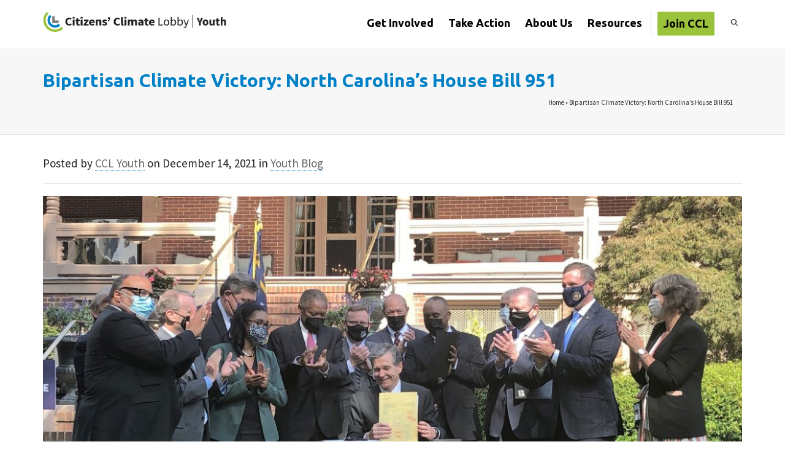

--- FILE ---
content_type: text/html; charset=UTF-8
request_url: https://youth.citizensclimatelobby.org/youth-blog/bipartisan-climate-victory-north-carolinas-house-bill-951/
body_size: 24781
content:
<!DOCTYPE html>

<!--// OPEN HTML //-->
<html lang="en-US">

	<!--// OPEN HEAD //-->
	<head>
		<!-- Google Tag Manager -->
		<script>(function(w,d,s,l,i){w[l]=w[l]||[];w[l].push({'gtm.start':
		new Date().getTime(),event:'gtm.js'});var f=d.getElementsByTagName(s)[0],
		j=d.createElement(s),dl=l!='dataLayer'?'&l='+l:'';j.async=true;j.src=
		'https://www.googletagmanager.com/gtm.js?id='+i+dl;f.parentNode.insertBefore(j,f);
		})(window,document,'script','dataLayer','GTM-5VHJB8J');</script>
		<!-- End Google Tag Manager -->
				
		<!--// SITE META //-->
		<meta charset="UTF-8" />	
		<meta name="viewport" content="width=device-width, initial-scale=1.0" />
				
		<!--// PINGBACK //-->
		<link rel="pingback" href="https://youth.citizensclimatelobby.org/xmlrpc.php" />

		<!--// WORDPRESS HEAD HOOK //-->
		    <script>
        writeCookie();
        function writeCookie()
        {
            the_cookie = document.cookie;
            if( the_cookie ){
                if( window.devicePixelRatio >= 2 ){
                    the_cookie = "pixel_ratio="+window.devicePixelRatio+";"+the_cookie;
                    document.cookie = the_cookie;
                }
            }
        }
    </script>
<meta name='robots' content='index, follow, max-image-preview:large, max-snippet:-1, max-video-preview:-1' />

	<!-- This site is optimized with the Yoast SEO Premium plugin v19.2.1 (Yoast SEO v21.3) - https://yoast.com/wordpress/plugins/seo/ -->
	<title>Bipartisan Climate Victory: North Carolina’s House Bill 951 - Youth Volunteering | CCL Youth</title>
	<link rel="canonical" href="https://youth.citizensclimatelobby.org/youth-blog/bipartisan-climate-victory-north-carolinas-house-bill-951/" />
	<meta property="og:locale" content="en_US" />
	<meta property="og:type" content="article" />
	<meta property="og:title" content="Bipartisan Climate Victory: North Carolina’s House Bill 951" />
	<meta property="og:description" content="Bipartisan Climate Victory: North Carolina&#8217;s House Bill 951 By: Alex Lei On October 13, 2021, Democratic Gov. Roy Cooper of North Carolina signed into law House Bill 951, an extensive climate and energy bill that passed the North Carolina General Assembly, a Republican majority state legislature. In a statement, Cooper said, “I am encouraged that we have been able to [&hellip;]" />
	<meta property="og:url" content="https://youth.citizensclimatelobby.org/youth-blog/bipartisan-climate-victory-north-carolinas-house-bill-951/" />
	<meta property="og:site_name" content="Youth Volunteering | CCL Youth" />
	<meta property="article:published_time" content="2021-12-14T18:02:38+00:00" />
	<meta property="article:modified_time" content="2025-01-29T01:04:42+00:00" />
	<meta property="og:image" content="http://youth.citizensclimatelobby.org/wp-content/uploads/2021/12/BipartisanFeature.jpg" />
	<meta property="og:image:width" content="1200" />
	<meta property="og:image:height" content="630" />
	<meta property="og:image:type" content="image/jpeg" />
	<meta name="author" content="CCL Youth" />
	<meta name="twitter:card" content="summary_large_image" />
	<meta name="twitter:label1" content="Written by" />
	<meta name="twitter:data1" content="CCL Youth" />
	<meta name="twitter:label2" content="Est. reading time" />
	<meta name="twitter:data2" content="3 minutes" />
	<script type="application/ld+json" class="yoast-schema-graph">{"@context":"https://schema.org","@graph":[{"@type":"Article","@id":"https://youth.citizensclimatelobby.org/youth-blog/bipartisan-climate-victory-north-carolinas-house-bill-951/#article","isPartOf":{"@id":"https://youth.citizensclimatelobby.org/youth-blog/bipartisan-climate-victory-north-carolinas-house-bill-951/"},"author":{"name":"CCL Youth","@id":"https://youth.citizensclimatelobby.org/#/schema/person/6b1aca42b2dc2ba998f5937ef59c73d9"},"headline":"Bipartisan Climate Victory: North Carolina’s House Bill 951","datePublished":"2021-12-14T18:02:38+00:00","dateModified":"2025-01-29T01:04:42+00:00","mainEntityOfPage":{"@id":"https://youth.citizensclimatelobby.org/youth-blog/bipartisan-climate-victory-north-carolinas-house-bill-951/"},"wordCount":657,"publisher":{"@id":"https://youth.citizensclimatelobby.org/#organization"},"image":{"@id":"https://youth.citizensclimatelobby.org/youth-blog/bipartisan-climate-victory-north-carolinas-house-bill-951/#primaryimage"},"thumbnailUrl":"https://youth.citizensclimatelobby.org/wp-content/uploads/2021/12/BipartisanFeature.jpg","articleSection":["Youth Blog"],"inLanguage":"en-US"},{"@type":"WebPage","@id":"https://youth.citizensclimatelobby.org/youth-blog/bipartisan-climate-victory-north-carolinas-house-bill-951/","url":"https://youth.citizensclimatelobby.org/youth-blog/bipartisan-climate-victory-north-carolinas-house-bill-951/","name":"Bipartisan Climate Victory: North Carolina’s House Bill 951 - Youth Volunteering | CCL Youth","isPartOf":{"@id":"https://youth.citizensclimatelobby.org/#website"},"primaryImageOfPage":{"@id":"https://youth.citizensclimatelobby.org/youth-blog/bipartisan-climate-victory-north-carolinas-house-bill-951/#primaryimage"},"image":{"@id":"https://youth.citizensclimatelobby.org/youth-blog/bipartisan-climate-victory-north-carolinas-house-bill-951/#primaryimage"},"thumbnailUrl":"https://youth.citizensclimatelobby.org/wp-content/uploads/2021/12/BipartisanFeature.jpg","datePublished":"2021-12-14T18:02:38+00:00","dateModified":"2025-01-29T01:04:42+00:00","breadcrumb":{"@id":"https://youth.citizensclimatelobby.org/youth-blog/bipartisan-climate-victory-north-carolinas-house-bill-951/#breadcrumb"},"inLanguage":"en-US","potentialAction":[{"@type":"ReadAction","target":["https://youth.citizensclimatelobby.org/youth-blog/bipartisan-climate-victory-north-carolinas-house-bill-951/"]}]},{"@type":"ImageObject","inLanguage":"en-US","@id":"https://youth.citizensclimatelobby.org/youth-blog/bipartisan-climate-victory-north-carolinas-house-bill-951/#primaryimage","url":"https://youth.citizensclimatelobby.org/wp-content/uploads/2021/12/BipartisanFeature.jpg","contentUrl":"https://youth.citizensclimatelobby.org/wp-content/uploads/2021/12/BipartisanFeature.jpg","width":1200,"height":630,"caption":"A beautiful image of bipartisanship and beacon of hope for the future of climate legislation."},{"@type":"BreadcrumbList","@id":"https://youth.citizensclimatelobby.org/youth-blog/bipartisan-climate-victory-north-carolinas-house-bill-951/#breadcrumb","itemListElement":[{"@type":"ListItem","position":1,"name":"Home","item":"https://youth.citizensclimatelobby.org/"},{"@type":"ListItem","position":2,"name":"Bipartisan Climate Victory: North Carolina’s House Bill 951"}]},{"@type":"WebSite","@id":"https://youth.citizensclimatelobby.org/#website","url":"https://youth.citizensclimatelobby.org/","name":"Youth Volunteering | CCL Youth","description":"Where it&#039;s at","publisher":{"@id":"https://youth.citizensclimatelobby.org/#organization"},"potentialAction":[{"@type":"SearchAction","target":{"@type":"EntryPoint","urlTemplate":"https://youth.citizensclimatelobby.org/?s={search_term_string}"},"query-input":"required name=search_term_string"}],"inLanguage":"en-US"},{"@type":"Organization","@id":"https://youth.citizensclimatelobby.org/#organization","name":"CCL Youth","url":"https://youth.citizensclimatelobby.org/","logo":{"@type":"ImageObject","inLanguage":"en-US","@id":"https://youth.citizensclimatelobby.org/#/schema/logo/image/","url":"https://youth.citizensclimatelobby.org/wp-content/uploads/2021/02/cropped-CCL_Horizontal_Logo-RGB-01-1.png","contentUrl":"https://youth.citizensclimatelobby.org/wp-content/uploads/2021/02/cropped-CCL_Horizontal_Logo-RGB-01-1.png","width":1700,"height":250,"caption":"CCL Youth"},"image":{"@id":"https://youth.citizensclimatelobby.org/#/schema/logo/image/"},"sameAs":["https://www.instagram.com/citizensclimateyouth/"]},{"@type":"Person","@id":"https://youth.citizensclimatelobby.org/#/schema/person/6b1aca42b2dc2ba998f5937ef59c73d9","name":"CCL Youth","image":{"@type":"ImageObject","inLanguage":"en-US","@id":"https://youth.citizensclimatelobby.org/#/schema/person/image/","url":"https://secure.gravatar.com/avatar/7788c438615cbdd5bdea7252d75feef7?s=96&d=mm&r=g","contentUrl":"https://secure.gravatar.com/avatar/7788c438615cbdd5bdea7252d75feef7?s=96&d=mm&r=g","caption":"CCL Youth"},"sameAs":["http://youth.citizensclimatelobby.org"],"url":"https://youth.citizensclimatelobby.org/author/cclyouth/"}]}</script>
	<!-- / Yoast SEO Premium plugin. -->


<link rel='dns-prefetch' href='//fonts.googleapis.com' />
<link rel="alternate" type="application/rss+xml" title="Youth Volunteering | CCL Youth &raquo; Feed" href="https://youth.citizensclimatelobby.org/feed/" />
<link rel="alternate" type="application/rss+xml" title="Youth Volunteering | CCL Youth &raquo; Comments Feed" href="https://youth.citizensclimatelobby.org/comments/feed/" />
<link rel="alternate" type="application/rss+xml" title="Youth Volunteering | CCL Youth &raquo; Bipartisan Climate Victory: North Carolina’s House Bill 951 Comments Feed" href="https://youth.citizensclimatelobby.org/youth-blog/bipartisan-climate-victory-north-carolinas-house-bill-951/feed/" />
<script type="text/javascript">
window._wpemojiSettings = {"baseUrl":"https:\/\/s.w.org\/images\/core\/emoji\/14.0.0\/72x72\/","ext":".png","svgUrl":"https:\/\/s.w.org\/images\/core\/emoji\/14.0.0\/svg\/","svgExt":".svg","source":{"concatemoji":"https:\/\/youth.citizensclimatelobby.org\/wp-includes\/js\/wp-emoji-release.min.js?ver=6.3.7"}};
/*! This file is auto-generated */
!function(i,n){var o,s,e;function c(e){try{var t={supportTests:e,timestamp:(new Date).valueOf()};sessionStorage.setItem(o,JSON.stringify(t))}catch(e){}}function p(e,t,n){e.clearRect(0,0,e.canvas.width,e.canvas.height),e.fillText(t,0,0);var t=new Uint32Array(e.getImageData(0,0,e.canvas.width,e.canvas.height).data),r=(e.clearRect(0,0,e.canvas.width,e.canvas.height),e.fillText(n,0,0),new Uint32Array(e.getImageData(0,0,e.canvas.width,e.canvas.height).data));return t.every(function(e,t){return e===r[t]})}function u(e,t,n){switch(t){case"flag":return n(e,"\ud83c\udff3\ufe0f\u200d\u26a7\ufe0f","\ud83c\udff3\ufe0f\u200b\u26a7\ufe0f")?!1:!n(e,"\ud83c\uddfa\ud83c\uddf3","\ud83c\uddfa\u200b\ud83c\uddf3")&&!n(e,"\ud83c\udff4\udb40\udc67\udb40\udc62\udb40\udc65\udb40\udc6e\udb40\udc67\udb40\udc7f","\ud83c\udff4\u200b\udb40\udc67\u200b\udb40\udc62\u200b\udb40\udc65\u200b\udb40\udc6e\u200b\udb40\udc67\u200b\udb40\udc7f");case"emoji":return!n(e,"\ud83e\udef1\ud83c\udffb\u200d\ud83e\udef2\ud83c\udfff","\ud83e\udef1\ud83c\udffb\u200b\ud83e\udef2\ud83c\udfff")}return!1}function f(e,t,n){var r="undefined"!=typeof WorkerGlobalScope&&self instanceof WorkerGlobalScope?new OffscreenCanvas(300,150):i.createElement("canvas"),a=r.getContext("2d",{willReadFrequently:!0}),o=(a.textBaseline="top",a.font="600 32px Arial",{});return e.forEach(function(e){o[e]=t(a,e,n)}),o}function t(e){var t=i.createElement("script");t.src=e,t.defer=!0,i.head.appendChild(t)}"undefined"!=typeof Promise&&(o="wpEmojiSettingsSupports",s=["flag","emoji"],n.supports={everything:!0,everythingExceptFlag:!0},e=new Promise(function(e){i.addEventListener("DOMContentLoaded",e,{once:!0})}),new Promise(function(t){var n=function(){try{var e=JSON.parse(sessionStorage.getItem(o));if("object"==typeof e&&"number"==typeof e.timestamp&&(new Date).valueOf()<e.timestamp+604800&&"object"==typeof e.supportTests)return e.supportTests}catch(e){}return null}();if(!n){if("undefined"!=typeof Worker&&"undefined"!=typeof OffscreenCanvas&&"undefined"!=typeof URL&&URL.createObjectURL&&"undefined"!=typeof Blob)try{var e="postMessage("+f.toString()+"("+[JSON.stringify(s),u.toString(),p.toString()].join(",")+"));",r=new Blob([e],{type:"text/javascript"}),a=new Worker(URL.createObjectURL(r),{name:"wpTestEmojiSupports"});return void(a.onmessage=function(e){c(n=e.data),a.terminate(),t(n)})}catch(e){}c(n=f(s,u,p))}t(n)}).then(function(e){for(var t in e)n.supports[t]=e[t],n.supports.everything=n.supports.everything&&n.supports[t],"flag"!==t&&(n.supports.everythingExceptFlag=n.supports.everythingExceptFlag&&n.supports[t]);n.supports.everythingExceptFlag=n.supports.everythingExceptFlag&&!n.supports.flag,n.DOMReady=!1,n.readyCallback=function(){n.DOMReady=!0}}).then(function(){return e}).then(function(){var e;n.supports.everything||(n.readyCallback(),(e=n.source||{}).concatemoji?t(e.concatemoji):e.wpemoji&&e.twemoji&&(t(e.twemoji),t(e.wpemoji)))}))}((window,document),window._wpemojiSettings);
</script>
<style type="text/css">
img.wp-smiley,
img.emoji {
	display: inline !important;
	border: none !important;
	box-shadow: none !important;
	height: 1em !important;
	width: 1em !important;
	margin: 0 0.07em !important;
	vertical-align: -0.1em !important;
	background: none !important;
	padding: 0 !important;
}
</style>
	<link rel='stylesheet' id='wp-block-library-css' href='https://youth.citizensclimatelobby.org/wp-includes/css/dist/block-library/style.min.css?ver=6.3.7' type='text/css' media='all' />
<style id='classic-theme-styles-inline-css' type='text/css'>
/*! This file is auto-generated */
.wp-block-button__link{color:#fff;background-color:#32373c;border-radius:9999px;box-shadow:none;text-decoration:none;padding:calc(.667em + 2px) calc(1.333em + 2px);font-size:1.125em}.wp-block-file__button{background:#32373c;color:#fff;text-decoration:none}
</style>
<style id='global-styles-inline-css' type='text/css'>
body{--wp--preset--color--black: #000000;--wp--preset--color--cyan-bluish-gray: #abb8c3;--wp--preset--color--white: #ffffff;--wp--preset--color--pale-pink: #f78da7;--wp--preset--color--vivid-red: #cf2e2e;--wp--preset--color--luminous-vivid-orange: #ff6900;--wp--preset--color--luminous-vivid-amber: #fcb900;--wp--preset--color--light-green-cyan: #7bdcb5;--wp--preset--color--vivid-green-cyan: #00d084;--wp--preset--color--pale-cyan-blue: #8ed1fc;--wp--preset--color--vivid-cyan-blue: #0693e3;--wp--preset--color--vivid-purple: #9b51e0;--wp--preset--gradient--vivid-cyan-blue-to-vivid-purple: linear-gradient(135deg,rgba(6,147,227,1) 0%,rgb(155,81,224) 100%);--wp--preset--gradient--light-green-cyan-to-vivid-green-cyan: linear-gradient(135deg,rgb(122,220,180) 0%,rgb(0,208,130) 100%);--wp--preset--gradient--luminous-vivid-amber-to-luminous-vivid-orange: linear-gradient(135deg,rgba(252,185,0,1) 0%,rgba(255,105,0,1) 100%);--wp--preset--gradient--luminous-vivid-orange-to-vivid-red: linear-gradient(135deg,rgba(255,105,0,1) 0%,rgb(207,46,46) 100%);--wp--preset--gradient--very-light-gray-to-cyan-bluish-gray: linear-gradient(135deg,rgb(238,238,238) 0%,rgb(169,184,195) 100%);--wp--preset--gradient--cool-to-warm-spectrum: linear-gradient(135deg,rgb(74,234,220) 0%,rgb(151,120,209) 20%,rgb(207,42,186) 40%,rgb(238,44,130) 60%,rgb(251,105,98) 80%,rgb(254,248,76) 100%);--wp--preset--gradient--blush-light-purple: linear-gradient(135deg,rgb(255,206,236) 0%,rgb(152,150,240) 100%);--wp--preset--gradient--blush-bordeaux: linear-gradient(135deg,rgb(254,205,165) 0%,rgb(254,45,45) 50%,rgb(107,0,62) 100%);--wp--preset--gradient--luminous-dusk: linear-gradient(135deg,rgb(255,203,112) 0%,rgb(199,81,192) 50%,rgb(65,88,208) 100%);--wp--preset--gradient--pale-ocean: linear-gradient(135deg,rgb(255,245,203) 0%,rgb(182,227,212) 50%,rgb(51,167,181) 100%);--wp--preset--gradient--electric-grass: linear-gradient(135deg,rgb(202,248,128) 0%,rgb(113,206,126) 100%);--wp--preset--gradient--midnight: linear-gradient(135deg,rgb(2,3,129) 0%,rgb(40,116,252) 100%);--wp--preset--font-size--small: 13px;--wp--preset--font-size--medium: 20px;--wp--preset--font-size--large: 36px;--wp--preset--font-size--x-large: 42px;--wp--preset--spacing--20: 0.44rem;--wp--preset--spacing--30: 0.67rem;--wp--preset--spacing--40: 1rem;--wp--preset--spacing--50: 1.5rem;--wp--preset--spacing--60: 2.25rem;--wp--preset--spacing--70: 3.38rem;--wp--preset--spacing--80: 5.06rem;--wp--preset--shadow--natural: 6px 6px 9px rgba(0, 0, 0, 0.2);--wp--preset--shadow--deep: 12px 12px 50px rgba(0, 0, 0, 0.4);--wp--preset--shadow--sharp: 6px 6px 0px rgba(0, 0, 0, 0.2);--wp--preset--shadow--outlined: 6px 6px 0px -3px rgba(255, 255, 255, 1), 6px 6px rgba(0, 0, 0, 1);--wp--preset--shadow--crisp: 6px 6px 0px rgba(0, 0, 0, 1);}:where(.is-layout-flex){gap: 0.5em;}:where(.is-layout-grid){gap: 0.5em;}body .is-layout-flow > .alignleft{float: left;margin-inline-start: 0;margin-inline-end: 2em;}body .is-layout-flow > .alignright{float: right;margin-inline-start: 2em;margin-inline-end: 0;}body .is-layout-flow > .aligncenter{margin-left: auto !important;margin-right: auto !important;}body .is-layout-constrained > .alignleft{float: left;margin-inline-start: 0;margin-inline-end: 2em;}body .is-layout-constrained > .alignright{float: right;margin-inline-start: 2em;margin-inline-end: 0;}body .is-layout-constrained > .aligncenter{margin-left: auto !important;margin-right: auto !important;}body .is-layout-constrained > :where(:not(.alignleft):not(.alignright):not(.alignfull)){max-width: var(--wp--style--global--content-size);margin-left: auto !important;margin-right: auto !important;}body .is-layout-constrained > .alignwide{max-width: var(--wp--style--global--wide-size);}body .is-layout-flex{display: flex;}body .is-layout-flex{flex-wrap: wrap;align-items: center;}body .is-layout-flex > *{margin: 0;}body .is-layout-grid{display: grid;}body .is-layout-grid > *{margin: 0;}:where(.wp-block-columns.is-layout-flex){gap: 2em;}:where(.wp-block-columns.is-layout-grid){gap: 2em;}:where(.wp-block-post-template.is-layout-flex){gap: 1.25em;}:where(.wp-block-post-template.is-layout-grid){gap: 1.25em;}.has-black-color{color: var(--wp--preset--color--black) !important;}.has-cyan-bluish-gray-color{color: var(--wp--preset--color--cyan-bluish-gray) !important;}.has-white-color{color: var(--wp--preset--color--white) !important;}.has-pale-pink-color{color: var(--wp--preset--color--pale-pink) !important;}.has-vivid-red-color{color: var(--wp--preset--color--vivid-red) !important;}.has-luminous-vivid-orange-color{color: var(--wp--preset--color--luminous-vivid-orange) !important;}.has-luminous-vivid-amber-color{color: var(--wp--preset--color--luminous-vivid-amber) !important;}.has-light-green-cyan-color{color: var(--wp--preset--color--light-green-cyan) !important;}.has-vivid-green-cyan-color{color: var(--wp--preset--color--vivid-green-cyan) !important;}.has-pale-cyan-blue-color{color: var(--wp--preset--color--pale-cyan-blue) !important;}.has-vivid-cyan-blue-color{color: var(--wp--preset--color--vivid-cyan-blue) !important;}.has-vivid-purple-color{color: var(--wp--preset--color--vivid-purple) !important;}.has-black-background-color{background-color: var(--wp--preset--color--black) !important;}.has-cyan-bluish-gray-background-color{background-color: var(--wp--preset--color--cyan-bluish-gray) !important;}.has-white-background-color{background-color: var(--wp--preset--color--white) !important;}.has-pale-pink-background-color{background-color: var(--wp--preset--color--pale-pink) !important;}.has-vivid-red-background-color{background-color: var(--wp--preset--color--vivid-red) !important;}.has-luminous-vivid-orange-background-color{background-color: var(--wp--preset--color--luminous-vivid-orange) !important;}.has-luminous-vivid-amber-background-color{background-color: var(--wp--preset--color--luminous-vivid-amber) !important;}.has-light-green-cyan-background-color{background-color: var(--wp--preset--color--light-green-cyan) !important;}.has-vivid-green-cyan-background-color{background-color: var(--wp--preset--color--vivid-green-cyan) !important;}.has-pale-cyan-blue-background-color{background-color: var(--wp--preset--color--pale-cyan-blue) !important;}.has-vivid-cyan-blue-background-color{background-color: var(--wp--preset--color--vivid-cyan-blue) !important;}.has-vivid-purple-background-color{background-color: var(--wp--preset--color--vivid-purple) !important;}.has-black-border-color{border-color: var(--wp--preset--color--black) !important;}.has-cyan-bluish-gray-border-color{border-color: var(--wp--preset--color--cyan-bluish-gray) !important;}.has-white-border-color{border-color: var(--wp--preset--color--white) !important;}.has-pale-pink-border-color{border-color: var(--wp--preset--color--pale-pink) !important;}.has-vivid-red-border-color{border-color: var(--wp--preset--color--vivid-red) !important;}.has-luminous-vivid-orange-border-color{border-color: var(--wp--preset--color--luminous-vivid-orange) !important;}.has-luminous-vivid-amber-border-color{border-color: var(--wp--preset--color--luminous-vivid-amber) !important;}.has-light-green-cyan-border-color{border-color: var(--wp--preset--color--light-green-cyan) !important;}.has-vivid-green-cyan-border-color{border-color: var(--wp--preset--color--vivid-green-cyan) !important;}.has-pale-cyan-blue-border-color{border-color: var(--wp--preset--color--pale-cyan-blue) !important;}.has-vivid-cyan-blue-border-color{border-color: var(--wp--preset--color--vivid-cyan-blue) !important;}.has-vivid-purple-border-color{border-color: var(--wp--preset--color--vivid-purple) !important;}.has-vivid-cyan-blue-to-vivid-purple-gradient-background{background: var(--wp--preset--gradient--vivid-cyan-blue-to-vivid-purple) !important;}.has-light-green-cyan-to-vivid-green-cyan-gradient-background{background: var(--wp--preset--gradient--light-green-cyan-to-vivid-green-cyan) !important;}.has-luminous-vivid-amber-to-luminous-vivid-orange-gradient-background{background: var(--wp--preset--gradient--luminous-vivid-amber-to-luminous-vivid-orange) !important;}.has-luminous-vivid-orange-to-vivid-red-gradient-background{background: var(--wp--preset--gradient--luminous-vivid-orange-to-vivid-red) !important;}.has-very-light-gray-to-cyan-bluish-gray-gradient-background{background: var(--wp--preset--gradient--very-light-gray-to-cyan-bluish-gray) !important;}.has-cool-to-warm-spectrum-gradient-background{background: var(--wp--preset--gradient--cool-to-warm-spectrum) !important;}.has-blush-light-purple-gradient-background{background: var(--wp--preset--gradient--blush-light-purple) !important;}.has-blush-bordeaux-gradient-background{background: var(--wp--preset--gradient--blush-bordeaux) !important;}.has-luminous-dusk-gradient-background{background: var(--wp--preset--gradient--luminous-dusk) !important;}.has-pale-ocean-gradient-background{background: var(--wp--preset--gradient--pale-ocean) !important;}.has-electric-grass-gradient-background{background: var(--wp--preset--gradient--electric-grass) !important;}.has-midnight-gradient-background{background: var(--wp--preset--gradient--midnight) !important;}.has-small-font-size{font-size: var(--wp--preset--font-size--small) !important;}.has-medium-font-size{font-size: var(--wp--preset--font-size--medium) !important;}.has-large-font-size{font-size: var(--wp--preset--font-size--large) !important;}.has-x-large-font-size{font-size: var(--wp--preset--font-size--x-large) !important;}
.wp-block-navigation a:where(:not(.wp-element-button)){color: inherit;}
:where(.wp-block-post-template.is-layout-flex){gap: 1.25em;}:where(.wp-block-post-template.is-layout-grid){gap: 1.25em;}
:where(.wp-block-columns.is-layout-flex){gap: 2em;}:where(.wp-block-columns.is-layout-grid){gap: 2em;}
.wp-block-pullquote{font-size: 1.5em;line-height: 1.6;}
</style>
<link rel='stylesheet' id='contact-form-7-css' href='https://youth.citizensclimatelobby.org/wp-content/plugins/contact-form-7/includes/css/styles.css?ver=5.8.1' type='text/css' media='all' />
<link rel='stylesheet' id='eeb-css-frontend-css' href='https://youth.citizensclimatelobby.org/wp-content/plugins/email-encoder-bundle/core/includes/assets/css/style.css?ver=230412-210129' type='text/css' media='all' />
<link rel='stylesheet' id='dashicons-css' href='https://youth.citizensclimatelobby.org/wp-includes/css/dashicons.min.css?ver=6.3.7' type='text/css' media='all' />
<link rel='stylesheet' id='bootstrap-css' href='https://youth.citizensclimatelobby.org/wp-content/themes/dante/css/bootstrap.min.css' type='text/css' media='all' />
<link rel='stylesheet' id='dante-parent-style-css' href='https://youth.citizensclimatelobby.org/wp-content/themes/dante/style.css' type='text/css' media='all' />
<link rel='stylesheet' id='dante-google-fonts-css' href='https://fonts.googleapis.com/css?family=Source+Sans+Pro:400|Ubuntu:700|Ubuntu:700&#038;subset' type='text/css' media='all' />
<link rel='stylesheet' id='font-awesome-v5-css' href='https://youth.citizensclimatelobby.org/wp-content/themes/dante/css/font-awesome.min.css?ver=5.10.1' type='text/css' media='all' />
<link rel='stylesheet' id='font-awesome-v4shims-css' href='https://youth.citizensclimatelobby.org/wp-content/themes/dante/css/v4-shims.min.css' type='text/css' media='all' />
<link rel='stylesheet' id='ssgizmo-css' href='https://youth.citizensclimatelobby.org/wp-content/themes/dante/css/ss-gizmo.css' type='text/css' media='all' />
<link rel='stylesheet' id='sf-main-css' href='https://youth.citizensclimatelobby.org/wp-content/themes/dante-child/style.css' type='text/css' media='all' />
<link rel='stylesheet' id='sf-responsive-css' href='https://youth.citizensclimatelobby.org/wp-content/themes/dante/css/responsive.css' type='text/css' media='all' />
<script type='text/javascript' src='https://youth.citizensclimatelobby.org/wp-includes/js/jquery/jquery.min.js?ver=3.7.0' id='jquery-core-js'></script>
<script type='text/javascript' src='https://youth.citizensclimatelobby.org/wp-includes/js/jquery/jquery-migrate.min.js?ver=3.4.1' id='jquery-migrate-js'></script>
<script type='text/javascript' src='https://youth.citizensclimatelobby.org/wp-content/plugins/email-encoder-bundle/core/includes/assets/js/custom.js?ver=230412-210129' id='eeb-js-frontend-js'></script>
<link rel="https://api.w.org/" href="https://youth.citizensclimatelobby.org/wp-json/" /><link rel="alternate" type="application/json" href="https://youth.citizensclimatelobby.org/wp-json/wp/v2/posts/554" /><link rel='shortlink' href='https://youth.citizensclimatelobby.org/?p=554' />
<link rel="alternate" type="application/json+oembed" href="https://youth.citizensclimatelobby.org/wp-json/oembed/1.0/embed?url=https%3A%2F%2Fyouth.citizensclimatelobby.org%2Fyouth-blog%2Fbipartisan-climate-victory-north-carolinas-house-bill-951%2F" />
<link rel="alternate" type="text/xml+oembed" href="https://youth.citizensclimatelobby.org/wp-json/oembed/1.0/embed?url=https%3A%2F%2Fyouth.citizensclimatelobby.org%2Fyouth-blog%2Fbipartisan-climate-victory-north-carolinas-house-bill-951%2F&#038;format=xml" />
<script type="text/javascript" src="/common/scripts/sitewide.js?v=1.1"></script><link href="/styles/ccl-style-vars.css" type="text/css" rel="stylesheet" />
<link href="/styles/sitewide.css" type="text/css" rel="stylesheet" />
			<script type="text/javascript">
			var ajaxurl = 'https://youth.citizensclimatelobby.org/wp-admin/admin-ajax.php';
			</script>
		<style type="text/css">
body, p, #commentform label, .contact-form label {font-size: 19px;line-height: 25px;}h1 {font-size: 30px;line-height: 34px;}h2 {font-size: 26px;line-height: 32px;}h3, .blog-item .quote-excerpt {font-size: 22px;line-height: 24px;}h4, .body-content.quote, #respond-wrap h3, #respond h3 {font-size: 18px;line-height: 26px;}h5 {font-size: 14px;line-height: 14px;}h6 {font-size: 23px;line-height: 12px;}nav .menu li {font-size: 20px;}::selection, ::-moz-selection {background-color: #0081c7; color: #fff;}.recent-post figure, span.highlighted, span.dropcap4, .loved-item:hover .loved-count, .flickr-widget li, .portfolio-grid li, input[type="submit"], .wpcf7 input.wpcf7-submit[type="submit"], .gform_wrapper input[type="submit"], .mymail-form input[type="submit"], .woocommerce-page nav.woocommerce-pagination ul li span.current, .woocommerce nav.woocommerce-pagination ul li span.current, figcaption .product-added, .woocommerce .wc-new-badge, .yith-wcwl-wishlistexistsbrowse a, .yith-wcwl-wishlistaddedbrowse a, .woocommerce .widget_layered_nav ul li.chosen > *, .woocommerce .widget_layered_nav_filters ul li a, .sticky-post-icon, .fw-video-close:hover {background-color: #0081c7!important; color: #ffffff;}a:hover, a:focus, #sidebar a:hover, .pagination-wrap a:hover, .carousel-nav a:hover, .portfolio-pagination div:hover > i, #footer a:hover, #copyright a, .beam-me-up a:hover span, .portfolio-item .portfolio-item-permalink, .read-more-link, .blog-item .read-more, .blog-item-details a:hover, .author-link, #reply-title small a, #respond .form-submit input:hover, span.dropcap2, .spb_divider.go_to_top a, love-it-wrapper:hover .love-it, .love-it-wrapper:hover span.love-count, .love-it-wrapper .loved, .comments-likes .loved span.love-count, .comments-likes a:hover i, .comments-likes .love-it-wrapper:hover a i, .comments-likes a:hover span, .love-it-wrapper:hover a i, .item-link:hover, #header-translation p a, #swift-slider .flex-caption-large h1 a:hover, .wooslider .slide-title a:hover, .caption-details-inner .details span > a, .caption-details-inner .chart span, .caption-details-inner .chart i, #swift-slider .flex-caption-large .chart i, #breadcrumbs a:hover, .ui-widget-content a:hover, .yith-wcwl-add-button a:hover, #product-img-slider li a.zoom:hover, .woocommerce .star-rating span, .article-body-wrap .share-links a:hover, ul.member-contact li a:hover, .price ins, .bag-product a.remove:hover, .bag-product-title a:hover, #back-to-top:hover,  ul.member-contact li a:hover, .fw-video-link-image:hover i, .ajax-search-results .all-results:hover, .search-result h5 a:hover .ui-state-default a:hover {color: #0081c7;}.carousel-wrap > a:hover, #mobile-menu ul li:hover > a {color: #0081c7!important;}.comments-likes a:hover span, .comments-likes a:hover i {color: #0081c7!important;}.read-more i:before, .read-more em:before {color: #0081c7;}input[type="text"]:focus, input[type="email"]:focus, input[type="tel"]:focus, textarea:focus, .bypostauthor .comment-wrap .comment-avatar,.search-form input:focus, .wpcf7 input:focus, .wpcf7 textarea:focus, .ginput_container input:focus, .ginput_container textarea:focus, .mymail-form input:focus, .mymail-form textarea:focus {border-color: #0081c7!important;}nav .menu ul li:first-child:after,.navigation a:hover > .nav-text, .returning-customer a:hover {border-bottom-color: #0081c7;}nav .menu ul ul li:first-child:after {border-right-color: #0081c7;}.spb_impact_text .spb_call_text {border-left-color: #0081c7;}.spb_impact_text .spb_button span {color: #fff;}#respond .form-submit input#submit {border-color: #e4e4e4;background-color: #FFFFFF;}#respond .form-submit input#submit:hover {border-color: #0081c7;background-color: #0081c7;color: #ffffff;}.woocommerce .free-badge, .my-account-login-wrap .login-wrap form.login p.form-row input[type="submit"], .woocommerce .my-account-login-wrap form input[type="submit"] {background-color: #222222; color: #ffffff;}a[rel="tooltip"], ul.member-contact li a, .blog-item-details a, .post-info a, a.text-link, .tags-wrap .tags a, .logged-in-as a, .comment-meta-actions .edit-link, .comment-meta-actions .comment-reply, .read-more {border-color: #0081c7;}.super-search-go {border-color: #0081c7!important;}.super-search-go:hover {background: #0081c7!important;border-color: #0081c7!important;}body {color: #000000;}.pagination-wrap a, .search-pagination a {color: #000000;}.layout-boxed #header-search, .layout-boxed #super-search, body > .sf-super-search {background-color: #ffffff;}body {background-color: #ffffff;background-size: auto;}#main-container, .tm-toggle-button-wrap a {background-color: #FFFFFF;}a, .ui-widget-content a {color: #666666;}.pagination-wrap li a:hover, ul.bar-styling li:not(.selected) > a:hover, ul.bar-styling li > .comments-likes:hover, ul.page-numbers li > a:hover, ul.page-numbers li > span.current {color: #ffffff!important;background: #0081c7;border-color: #0081c7;}ul.bar-styling li > .comments-likes:hover * {color: #ffffff!important;}.pagination-wrap li a, .pagination-wrap li span, .pagination-wrap li span.expand, ul.bar-styling li > a, ul.bar-styling li > div, ul.page-numbers li > a, ul.page-numbers li > span, .curved-bar-styling, ul.bar-styling li > form input {border-color: #e4e4e4;}ul.bar-styling li > a, ul.bar-styling li > span, ul.bar-styling li > div, ul.bar-styling li > form input {background-color: #FFFFFF;}input[type="text"], input[type="password"], input[type="email"], input[type="tel"], textarea, select {border-color: #e4e4e4;background: #f7f7f7;}textarea:focus, input:focus {border-color: #999!important;}.modal-header {background: #f7f7f7;}.recent-post .post-details, .team-member .team-member-position, .portfolio-item h5.portfolio-subtitle, .mini-items .blog-item-details, .standard-post-content .blog-item-details, .masonry-items .blog-item .blog-item-details, .jobs > li .job-date, .search-item-content time, .search-item-content span, .blog-item-details a, .portfolio-details-wrap .date,  .portfolio-details-wrap .tags-link-wrap {color: #222222;}ul.bar-styling li.facebook > a:hover {color: #fff!important;background: #3b5998;border-color: #3b5998;}ul.bar-styling li.twitter > a:hover {color: #fff!important;background: #4099FF;border-color: #4099FF;}ul.bar-styling li.google-plus > a:hover {color: #fff!important;background: #d34836;border-color: #d34836;}ul.bar-styling li.pinterest > a:hover {color: #fff!important;background: #cb2027;border-color: #cb2027;}#header-search input, #header-search a, .super-search-close, #header-search i.ss-search {color: #fff;}#header-search a:hover, .super-search-close:hover {color: #0081c7;}.sf-super-search, .spb_supersearch_widget.asset-bg {background-color: #222222;}.sf-super-search .search-options .ss-dropdown > span, .sf-super-search .search-options input {color: #0081c7; border-bottom-color: #0081c7;}.sf-super-search .search-options .ss-dropdown ul li .fa-check {color: #0081c7;}.sf-super-search-go:hover, .sf-super-search-close:hover { background-color: #0081c7; border-color: #0081c7; color: #ffffff;}#top-bar {background: #0081c7; color: #ffffff;}#top-bar .tb-welcome {border-color: #f7f7f7;}#top-bar a {color: #ffffff;}#top-bar .menu li {border-left-color: #f7f7f7; border-right-color: #f7f7f7;}#top-bar .menu > li > a, #top-bar .menu > li.parent:after {color: #ffffff;}#top-bar .menu > li > a:hover, #top-bar a:hover {color: #1dc6df;}#top-bar .show-menu {background-color: #f7f7f7;color: #222222;}#header-languages .current-language {background: #f7f7f7; color: #000000;}#header-section:before, #header .is-sticky .sticky-header, #header-section .is-sticky #main-nav.sticky-header, #header-section.header-6 .is-sticky #header.sticky-header, .ajax-search-wrap {background-color: #ffffff;background: -webkit-gradient(linear, 0% 0%, 0% 100%, from(#ffffff), to(#ffffff));background: -webkit-linear-gradient(top, #ffffff, #ffffff);background: -moz-linear-gradient(top, #ffffff, #ffffff);background: -ms-linear-gradient(top, #ffffff, #ffffff);background: -o-linear-gradient(top, #ffffff, #ffffff);}#logo img {padding-top: 0px;padding-bottom: 0px;}#logo {height: 44px!important;}#logo img {height: 44px;min-height:44px;}.header-container > .row, .header-5 header .container > .row, .header-6 header > .container > .row {height: 64px;}@media only screen and (max-width: 991px) {#logo img {max-height:44px;}}#header-section .header-menu .menu li, #mini-header .header-right nav .menu li {border-left-color: #e4e4e4;}#header-section #main-nav {border-top-color: #e4e4e4;}#top-header {border-bottom-color: #e4e4e4;}#top-header {border-bottom-color: #e4e4e4;}#top-header .th-right > nav .menu li, .ajax-search-wrap:after {border-bottom-color: #e4e4e4;}.ajax-search-wrap, .ajax-search-results, .search-result-pt .search-result {border-color: #e4e4e4;}.page-content {border-bottom-color: #e4e4e4;}.ajax-search-wrap input[type="text"], .search-result-pt h6, .no-search-results h6, .search-result h5 a {color: #252525;}@media only screen and (max-width: 991px) {
			.naked-header #header-section, .naked-header #header-section:before, .naked-header #header .is-sticky .sticky-header, .naked-header .is-sticky #header.sticky-header {background-color: #ffffff;background: -webkit-gradient(linear, 0% 0%, 0% 100%, from(#ffffff), to(#ffffff));background: -webkit-linear-gradient(top, #ffffff, #ffffff);background: -moz-linear-gradient(top, #ffffff, #ffffff);background: -ms-linear-gradient(top, #ffffff, #ffffff);background: -o-linear-gradient(top, #ffffff, #ffffff);}
			}nav#main-navigation .menu > li > a span.nav-line {background-color: #07c1b6;}.show-menu {background-color: #222222;color: #ffffff;}nav .menu > li:before {background: #07c1b6;}nav .menu .sub-menu .parent > a:after {border-left-color: #07c1b6;}nav .menu ul.sub-menu {background-color: #FFFFFF;}nav .menu ul.sub-menu li {border-bottom-color: #f0f0f0;border-bottom-style: solid;}nav.mega-menu li .mega .sub .sub-menu, nav.mega-menu li .mega .sub .sub-menu li, nav.mega-menu li .sub-container.non-mega li, nav.mega-menu li .sub li.mega-hdr {border-top-color: #f0f0f0;border-top-style: solid;}nav.mega-menu li .sub li.mega-hdr {border-right-color: #f0f0f0;border-right-style: solid;}nav .menu > li.menu-item > a, nav .menu > li.menu-item.indicator-disabled > a, #menubar-controls a, nav.search-nav .menu>li>a, .naked-header .is-sticky nav .menu > li a {color: #252525;}nav .menu > li.menu-item:hover > a {color: #0081c7;}nav .menu ul.sub-menu li.menu-item > a, nav .menu ul.sub-menu li > span, #top-bar nav .menu ul li > a {color: #666666;}nav .menu ul.sub-menu li.menu-item:hover > a {color: #000000!important; background: #f7f7f7;}nav .menu li.parent > a:after, nav .menu li.parent > a:after:hover {color: #aaa;}nav .menu li.current-menu-ancestor > a, nav .menu li.current-menu-item > a, #mobile-menu .menu ul li.current-menu-item > a, nav .menu li.current-scroll-item > a {color: #1bbeb4;}nav .menu ul li.current-menu-ancestor > a, nav .menu ul li.current-menu-item > a {color: #000000; background: #f7f7f7;}#main-nav .header-right ul.menu > li, .wishlist-item {border-left-color: #f0f0f0;}#nav-search, #mini-search {background: #0081c7;}#nav-search a, #mini-search a {color: #ffffff;}.bag-header, .bag-product, .bag-empty, .wishlist-empty {border-color: #f0f0f0;}.bag-buttons a.sf-button.bag-button, .bag-buttons a.sf-button.wishlist-button, .bag-buttons a.sf-button.guest-button {background-color: #e4e4e4; color: #000000!important;}.bag-buttons a.checkout-button, .bag-buttons a.create-account-button, .woocommerce input.button.alt, .woocommerce .alt-button, .woocommerce button.button.alt, .woocommerce #account_details .login form p.form-row input[type="submit"], #login-form .modal-body form.login p.form-row input[type="submit"] {background: #222222; color: #ffffff;}.woocommerce .button.update-cart-button:hover, .woocommerce #account_details .login form p.form-row input[type="submit"]:hover, #login-form .modal-body form.login p.form-row input[type="submit"]:hover {background: #0081c7; color: #ffffff;}.woocommerce input.button.alt:hover, .woocommerce .alt-button:hover, .woocommerce button.button.alt:hover {background: #0081c7; color: #ffffff;}.shopping-bag:before, nav .menu ul.sub-menu li:first-child:before {border-bottom-color: #07c1b6;}nav ul.menu > li.menu-item.sf-menu-item-btn > a {background-color: #0081c7;color: #252525;}nav ul.menu > li.menu-item.sf-menu-item-btn:hover > a {color: #0081c7;background-color: #252525;}#base-promo {background-color: #e4e4e4;}#base-promo > p, #base-promo.footer-promo-text > a, #base-promo.footer-promo-arrow > a {color: #222;}#base-promo.footer-promo-arrow:hover, #base-promo.footer-promo-text:hover {background-color: #0081c7;color: #ffffff;}#base-promo.footer-promo-arrow:hover > *, #base-promo.footer-promo-text:hover > * {color: #ffffff;}.page-heading {background-color: #f7f7f7;border-bottom-color: #e4e4e4;}.page-heading h1, .page-heading h3 {color: #0081c7;}#breadcrumbs {color: #333333;}#breadcrumbs a, #breadcrumb i {color: #333333;}body, input[type="text"], input[type="password"], input[type="email"], textarea, select, .ui-state-default a {color: #000000;}h1, h1 a {color: #222222;}h2, h2 a {color: #222222;}h3, h3 a {color: #544741;}h4, h4 a, .carousel-wrap > a {color: #222222;}h5, h5 a {color: #222222;}h6, h6 a {color: #222222;}.spb_impact_text .spb_call_text, .impact-text, .impact-text-large {color: #222222;}.read-more i, .read-more em {color: transparent;}.pb-border-bottom, .pb-border-top, .read-more-button {border-color: #e4e4e4;}#swift-slider ul.slides {background: #222222;}#swift-slider .flex-caption .flex-caption-headline {background: #FFFFFF;}#swift-slider .flex-caption .flex-caption-details .caption-details-inner {background: #FFFFFF; border-bottom: #e4e4e4}#swift-slider .flex-caption-large, #swift-slider .flex-caption-large h1 a {color: #ffffff;}#swift-slider .flex-caption h4 i {line-height: 26px;}#swift-slider .flex-caption-large .comment-chart i {color: #ffffff;}#swift-slider .flex-caption-large .loveit-chart span {color: #0081c7;}#swift-slider .flex-caption-large a {color: #0081c7;}#swift-slider .flex-caption .comment-chart i, #swift-slider .flex-caption .comment-chart span {color: #222222;}figure.animated-overlay figcaption {background-color: #0081c7;}
figure.animated-overlay figcaption .thumb-info h4, figure.animated-overlay figcaption .thumb-info h5, figcaption .thumb-info-excerpt p {color: #ffffff;}figure.animated-overlay figcaption .thumb-info i {background: #222222; color: #ffffff;}figure:hover .overlay {box-shadow: inset 0 0 0 500px #0081c7;}h4.spb-heading span:before, h4.spb-heading span:after, h3.spb-heading span:before, h3.spb-heading span:after, h4.lined-heading span:before, h4.lined-heading span:after {border-color: #e4e4e4}h4.spb-heading:before, h3.spb-heading:before, h4.lined-heading:before {border-top-color: #e4e4e4}.spb_parallax_asset h4.spb-heading {border-bottom-color: #222222}.testimonials.carousel-items li .testimonial-text {background-color: #f7f7f7;}.sidebar .widget-heading h4 {color: #222222;}.widget ul li, .widget.widget_lip_most_loved_widget li {border-color: #e4e4e4;}.widget.widget_lip_most_loved_widget li {background: #FFFFFF; border-color: #e4e4e4;}.widget_lip_most_loved_widget .loved-item > span {color: #222222;}.widget_search form input {background: #FFFFFF;}.widget .wp-tag-cloud li a {background: #f7f7f7; border-color: #e4e4e4;}.widget .tagcloud a:hover, .widget ul.wp-tag-cloud li:hover > a {background-color: #0081c7; color: #ffffff;}.loved-item .loved-count > i {color: #000000;background: #e4e4e4;}.subscribers-list li > a.social-circle {color: #ffffff;background: #222222;}.subscribers-list li:hover > a.social-circle {color: #fbfbfb;background: #0081c7;}.sidebar .widget_categories ul > li a, .sidebar .widget_archive ul > li a, .sidebar .widget_nav_menu ul > li a, .sidebar .widget_meta ul > li a, .sidebar .widget_recent_entries ul > li, .widget_product_categories ul > li a, .widget_layered_nav ul > li a {color: #666666;}.sidebar .widget_categories ul > li a:hover, .sidebar .widget_archive ul > li a:hover, .sidebar .widget_nav_menu ul > li a:hover, .widget_nav_menu ul > li.current-menu-item a, .sidebar .widget_meta ul > li a:hover, .sidebar .widget_recent_entries ul > li a:hover, .widget_product_categories ul > li a:hover, .widget_layered_nav ul > li a:hover {color: #0081c7;}#calendar_wrap caption {border-bottom-color: #222222;}.sidebar .widget_calendar tbody tr > td a {color: #ffffff;background-color: #222222;}.sidebar .widget_calendar tbody tr > td a:hover {background-color: #0081c7;}.sidebar .widget_calendar tfoot a {color: #222222;}.sidebar .widget_calendar tfoot a:hover {color: #0081c7;}.widget_calendar #calendar_wrap, .widget_calendar th, .widget_calendar tbody tr > td, .widget_calendar tbody tr > td.pad {border-color: #e4e4e4;}.widget_sf_infocus_widget .infocus-item h5 a {color: #222222;}.widget_sf_infocus_widget .infocus-item h5 a:hover {color: #0081c7;}.sidebar .widget hr {border-color: #e4e4e4;}.widget ul.flickr_images li a:after, .portfolio-grid li a:after {color: #ffffff;}.slideout-filter .select:after {background: #FFFFFF;}.slideout-filter ul li a {color: #ffffff;}.slideout-filter ul li a:hover {color: #0081c7;}.slideout-filter ul li.selected a {color: #ffffff;background: #0081c7;}ul.portfolio-filter-tabs li.selected a {background: #f7f7f7;}.spb_blog_widget .filter-wrap {background-color: #222;}.portfolio-item {border-bottom-color: #e4e4e4;}.masonry-items .portfolio-item-details {background: #f7f7f7;}.spb_portfolio_carousel_widget .portfolio-item {background: #FFFFFF;}.spb_portfolio_carousel_widget .portfolio-item h4.portfolio-item-title a > i {line-height: 26px;}.masonry-items .blog-item .blog-details-wrap:before {background-color: #f7f7f7;}.masonry-items .portfolio-item figure {border-color: #e4e4e4;}.portfolio-details-wrap span span {color: #666;}.share-links > a:hover {color: #0081c7;}.blog-aux-options li.selected a {background: #0081c7;border-color: #0081c7;color: #ffffff;}.blog-filter-wrap .aux-list li:hover {border-bottom-color: transparent;}.blog-filter-wrap .aux-list li:hover a {color: #ffffff;background: #0081c7;}.mini-blog-item-wrap, .mini-items .mini-alt-wrap, .mini-items .mini-alt-wrap .quote-excerpt, .mini-items .mini-alt-wrap .link-excerpt, .masonry-items .blog-item .quote-excerpt, .masonry-items .blog-item .link-excerpt, .standard-post-content .quote-excerpt, .standard-post-content .link-excerpt, .timeline, .post-info, .body-text .link-pages, .page-content .link-pages {border-color: #e4e4e4;}.post-info, .article-body-wrap .share-links .share-text, .article-body-wrap .share-links a {color: #222222;}.standard-post-date {background: #e4e4e4;}.standard-post-content {background: #f7f7f7;}.format-quote .standard-post-content:before, .standard-post-content.no-thumb:before {border-left-color: #f7f7f7;}.search-item-img .img-holder {background: #f7f7f7;border-color:#e4e4e4;}.masonry-items .blog-item .masonry-item-wrap {background: #f7f7f7;}.mini-items .blog-item-details, .share-links, .single-portfolio .share-links, .single .pagination-wrap, ul.portfolio-filter-tabs li a {border-color: #e4e4e4;}.related-item figure {background-color: #222222; color: #ffffff}.required {color: #ee3c59;}.comments-likes a i, .comments-likes a span, .comments-likes .love-it-wrapper a i, .comments-likes span.love-count, .share-links ul.bar-styling > li > a {color: #222222;}#respond .form-submit input:hover {color: #fff!important;}.recent-post {background: #FFFFFF;}.recent-post .post-item-details {border-top-color: #e4e4e4;color: #e4e4e4;}.post-item-details span, .post-item-details a, .post-item-details .comments-likes a i, .post-item-details .comments-likes a span {color: #222222;}.sf-button.accent {color: #ffffff; background-color: #0081c7;}.sf-button.sf-icon-reveal.accent {color: #ffffff!important; background-color: #0081c7!important;}.sf-button.accent:hover {background-color: #222222;color: #ffffff;}a.sf-button, a.sf-button:hover, #footer a.sf-button:hover {background-image: none;color: #fff!important;}a.sf-button.gold, a.sf-button.gold:hover, a.sf-button.lightgrey, a.sf-button.lightgrey:hover, a.sf-button.white, a.sf-button.white:hover {color: #222!important;}a.sf-button.transparent-dark {color: #000000!important;}a.sf-button.transparent-light:hover, a.sf-button.transparent-dark:hover {color: #0081c7!important;} input[type="submit"], .wpcf7 input.wpcf7-submit[type="submit"], .gform_wrapper input[type="submit"], .mymail-form input[type="submit"] {color: #fff;}input[type="submit"]:hover, .wpcf7 input.wpcf7-submit[type="submit"]:hover, .gform_wrapper input[type="submit"]:hover, .mymail-form input[type="submit"]:hover {background-color: #222222!important;color: #ffffff;}input[type="text"], input[type="email"], input[type="password"], textarea, select, .wpcf7 input[type="text"], .wpcf7 input[type="email"], .wpcf7 textarea, .wpcf7 select, .ginput_container input[type="text"], .ginput_container input[type="email"], .ginput_container textarea, .ginput_container select, .mymail-form input[type="text"], .mymail-form input[type="email"], .mymail-form textarea, .mymail-form select {background: #f7f7f7; border-color: #e4e4e4;}.sf-icon {color: #1dc6df;}.sf-icon-cont {border-color: rgba(29,198,223,0.5);}.sf-icon-cont:hover, .sf-hover .sf-icon-cont, .sf-icon-box[class*="icon-box-boxed-"] .sf-icon-cont, .sf-hover .sf-icon-box-hr {background-color: #1dc6df;}.sf-icon-box[class*="sf-icon-box-boxed-"] .sf-icon-cont:after {border-top-color: #1dc6df;border-left-color: #1dc6df;}.sf-icon-cont:hover .sf-icon, .sf-hover .sf-icon-cont .sf-icon, .sf-icon-box.sf-icon-box-boxed-one .sf-icon, .sf-icon-box.sf-icon-box-boxed-three .sf-icon {color: #ffffff;}.sf-icon-box-animated .front {background: #f7f7f7; border-color: #e4e4e4;}.sf-icon-box-animated .front h3 {color: #000000!important;}.sf-icon-box-animated .back {background: #0081c7; border-color: #0081c7;}.sf-icon-box-animated .back, .sf-icon-box-animated .back h3 {color: #ffffff!important;}.sf-icon-accent.sf-icon-cont, .sf-icon-accent > i, i.sf-icon-accent {color: #0081c7;}.sf-icon-cont.sf-icon-accent {border-color: #0081c7;}.sf-icon-cont.sf-icon-accent:hover, .sf-hover .sf-icon-cont.sf-icon-accent, .sf-icon-box[class*="icon-box-boxed-"] .sf-icon-cont.sf-icon-accent, .sf-hover .sf-icon-box-hr.sf-icon-accent {background-color: #0081c7;}.sf-icon-box[class*="sf-icon-box-boxed-"] .sf-icon-cont.sf-icon-accent:after {border-top-color: #0081c7;border-left-color: #0081c7;}.sf-icon-cont.sf-icon-accent:hover .sf-icon, .sf-hover .sf-icon-cont.sf-icon-accent .sf-icon, .sf-icon-box.sf-icon-box-boxed-one.sf-icon-accent .sf-icon, .sf-icon-box.sf-icon-box-boxed-three.sf-icon-accent .sf-icon {color: #ffffff;}.sf-icon-secondary-accent.sf-icon-cont, .sf-icon-secondary-accent > i, i.sf-icon-secondary-accent {color: #222222;}.sf-icon-cont.sf-icon-secondary-accent {border-color: #222222;}.sf-icon-cont.sf-icon-secondary-accent:hover, .sf-hover .sf-icon-cont.sf-icon-secondary-accent, .sf-icon-box[class*="icon-box-boxed-"] .sf-icon-cont.sf-icon-secondary-accent, .sf-hover .sf-icon-box-hr.sf-icon-secondary-accent {background-color: #222222;}.sf-icon-box[class*="sf-icon-box-boxed-"] .sf-icon-cont.sf-icon-secondary-accent:after {border-top-color: #222222;border-left-color: #222222;}.sf-icon-cont.sf-icon-secondary-accent:hover .sf-icon, .sf-hover .sf-icon-cont.sf-icon-secondary-accent .sf-icon, .sf-icon-box.sf-icon-box-boxed-one.sf-icon-secondary-accent .sf-icon, .sf-icon-box.sf-icon-box-boxed-three.sf-icon-secondary-accent .sf-icon {color: #ffffff;}.sf-icon-box-animated .back.sf-icon-secondary-accent {background: #222222; border-color: #222222;}.sf-icon-box-animated .back.sf-icon-secondary-accent, .sf-icon-box-animated .back.sf-icon-secondary-accent h3 {color: #ffffff!important;}.sf-icon-icon-one.sf-icon-cont, .sf-icon-icon-one > i, i.sf-icon-icon-one {color: #FF9900;}.sf-icon-cont.sf-icon-icon-one {border-color: #FF9900;}.sf-icon-cont.sf-icon-icon-one:hover, .sf-hover .sf-icon-cont.sf-icon-icon-one, .sf-icon-box[class*="icon-box-boxed-"] .sf-icon-cont.sf-icon-icon-one, .sf-hover .sf-icon-box-hr.sf-icon-icon-one {background-color: #FF9900;}.sf-icon-box[class*="sf-icon-box-boxed-"] .sf-icon-cont.sf-icon-icon-one:after {border-top-color: #FF9900;border-left-color: #FF9900;}.sf-icon-cont.sf-icon-icon-one:hover .sf-icon, .sf-hover .sf-icon-cont.sf-icon-icon-one .sf-icon, .sf-icon-box.sf-icon-box-boxed-one.sf-icon-icon-one .sf-icon, .sf-icon-box.sf-icon-box-boxed-three.sf-icon-icon-one .sf-icon {color: #ffffff;}.sf-icon-box-animated .back.sf-icon-icon-one {background: #FF9900; border-color: #FF9900;}.sf-icon-box-animated .back.sf-icon-icon-one, .sf-icon-box-animated .back.sf-icon-icon-one h3 {color: #ffffff!important;}.sf-icon-icon-two.sf-icon-cont, .sf-icon-icon-two > i, i.sf-icon-icon-two {color: #339933;}.sf-icon-cont.sf-icon-icon-two {border-color: #339933;}.sf-icon-cont.sf-icon-icon-two:hover, .sf-hover .sf-icon-cont.sf-icon-icon-two, .sf-icon-box[class*="icon-box-boxed-"] .sf-icon-cont.sf-icon-icon-two, .sf-hover .sf-icon-box-hr.sf-icon-icon-two {background-color: #339933;}.sf-icon-box[class*="sf-icon-box-boxed-"] .sf-icon-cont.sf-icon-icon-two:after {border-top-color: #339933;border-left-color: #339933;}.sf-icon-cont.sf-icon-icon-two:hover .sf-icon, .sf-hover .sf-icon-cont.sf-icon-icon-two .sf-icon, .sf-icon-box.sf-icon-box-boxed-one.sf-icon-icon-two .sf-icon, .sf-icon-box.sf-icon-box-boxed-three.sf-icon-icon-two .sf-icon {color: #ffffff;}.sf-icon-box-animated .back.sf-icon-icon-two {background: #339933; border-color: #339933;}.sf-icon-box-animated .back.sf-icon-icon-two, .sf-icon-box-animated .back.sf-icon-icon-two h3 {color: #ffffff!important;}.sf-icon-icon-three.sf-icon-cont, .sf-icon-icon-three > i, i.sf-icon-icon-three {color: #cccccc;}.sf-icon-cont.sf-icon-icon-three {border-color: #cccccc;}.sf-icon-cont.sf-icon-icon-three:hover, .sf-hover .sf-icon-cont.sf-icon-icon-three, .sf-icon-box[class*="icon-box-boxed-"] .sf-icon-cont.sf-icon-icon-three, .sf-hover .sf-icon-box-hr.sf-icon-icon-three {background-color: #cccccc;}.sf-icon-box[class*="sf-icon-box-boxed-"] .sf-icon-cont.sf-icon-icon-three:after {border-top-color: #cccccc;border-left-color: #cccccc;}.sf-icon-cont.sf-icon-icon-three:hover .sf-icon, .sf-hover .sf-icon-cont.sf-icon-icon-three .sf-icon, .sf-icon-box.sf-icon-box-boxed-one.sf-icon-icon-three .sf-icon, .sf-icon-box.sf-icon-box-boxed-three.sf-icon-icon-three .sf-icon {color: #222222;}.sf-icon-box-animated .back.sf-icon-icon-three {background: #cccccc; border-color: #cccccc;}.sf-icon-box-animated .back.sf-icon-icon-three, .sf-icon-box-animated .back.sf-icon-icon-three h3 {color: #222222!important;}.sf-icon-icon-four.sf-icon-cont, .sf-icon-icon-four > i, i.sf-icon-icon-four {color: #6633ff;}.sf-icon-cont.sf-icon-icon-four {border-color: #6633ff;}.sf-icon-cont.sf-icon-icon-four:hover, .sf-hover .sf-icon-cont.sf-icon-icon-four, .sf-icon-box[class*="icon-box-boxed-"] .sf-icon-cont.sf-icon-icon-four, .sf-hover .sf-icon-box-hr.sf-icon-icon-four {background-color: #6633ff;}.sf-icon-box[class*="sf-icon-box-boxed-"] .sf-icon-cont.sf-icon-icon-four:after {border-top-color: #6633ff;border-left-color: #6633ff;}.sf-icon-cont.sf-icon-icon-four:hover .sf-icon, .sf-hover .sf-icon-cont.sf-icon-icon-four .sf-icon, .sf-icon-box.sf-icon-box-boxed-one.sf-icon-icon-four .sf-icon, .sf-icon-box.sf-icon-box-boxed-three.sf-icon-icon-four .sf-icon {color: #ffffff;}.sf-icon-box-animated .back.sf-icon-icon-four {background: #6633ff; border-color: #6633ff;}.sf-icon-box-animated .back.sf-icon-icon-four, .sf-icon-box-animated .back.sf-icon-icon-four h3 {color: #ffffff!important;}span.dropcap3 {background: #000;color: #fff;}span.dropcap4 {color: #fff;}.spb_divider, .spb_divider.go_to_top_icon1, .spb_divider.go_to_top_icon2, .testimonials > li, .jobs > li, .spb_impact_text, .tm-toggle-button-wrap, .tm-toggle-button-wrap a, .portfolio-details-wrap, .spb_divider.go_to_top a, .impact-text-wrap, .widget_search form input, .asset-bg.spb_divider {border-color: #e4e4e4;}.spb_divider.go_to_top_icon1 a, .spb_divider.go_to_top_icon2 a {background: #FFFFFF;}.spb_tabs .ui-tabs .ui-tabs-panel, .spb_content_element .ui-tabs .ui-tabs-nav, .ui-tabs .ui-tabs-nav li {border-color: #e4e4e4;}.spb_tabs .ui-tabs .ui-tabs-panel, .ui-tabs .ui-tabs-nav li.ui-tabs-active a {background: #FFFFFF!important;}.spb_tabs .nav-tabs li a, .nav-tabs>li.active>a, .nav-tabs>li.active>a:hover, .nav-tabs>li.active>a:focus, .spb_accordion .spb_accordion_section, .spb_tour .nav-tabs li a {border-color: #e4e4e4;}.spb_tabs .nav-tabs li.active a, .spb_tour .nav-tabs li.active a, .spb_accordion .spb_accordion_section > h3.ui-state-active a {background-color: #f7f7f7;}.spb_tour .ui-tabs .ui-tabs-nav li a {border-color: #e4e4e4;}.spb_tour.span3 .ui-tabs .ui-tabs-nav li {border-color: #e4e4e4!important;}.toggle-wrap .spb_toggle, .spb_toggle_content {border-color: #e4e4e4;}.toggle-wrap .spb_toggle:hover {color: #0081c7;}.ui-accordion h3.ui-accordion-header .ui-icon {color: #000000;}.ui-accordion h3.ui-accordion-header.ui-state-active:hover a, .ui-accordion h3.ui-accordion-header:hover .ui-icon {color: #0081c7;}blockquote.pullquote {border-color: #0081c7;}.borderframe img {border-color: #eeeeee;}.labelled-pricing-table .column-highlight {background-color: #fff;}.labelled-pricing-table .pricing-table-label-row, .labelled-pricing-table .pricing-table-row {background: #f7f7f7;}.labelled-pricing-table .alt-row {background: #fff;}.labelled-pricing-table .pricing-table-price {background: #e4e4e4;}.labelled-pricing-table .pricing-table-package {background: #f7f7f7;}.labelled-pricing-table .lpt-button-wrap {background: #e4e4e4;}.labelled-pricing-table .lpt-button-wrap a.accent {background: #222!important;}.labelled-pricing-table .column-highlight .lpt-button-wrap {background: transparent!important;}.labelled-pricing-table .column-highlight .lpt-button-wrap a.accent {background: #0081c7!important;}.column-highlight .pricing-table-price {color: #fff;background: #07c1b6;border-bottom-color: #07c1b6;}.column-highlight .pricing-table-package {background: #fd9d96;}.column-highlight .pricing-table-details {background: #fed8d5;}.spb_box_text.coloured .box-content-wrap {background: #07c1b6;color: #fff;}.spb_box_text.whitestroke .box-content-wrap {background-color: #fff;border-color: #e4e4e4;}.client-item figure {border-color: #e4e4e4;}.client-item figure:hover {border-color: #333;}ul.member-contact li a:hover {color: #333;}.testimonials.carousel-items li .testimonial-text {border-color: #e4e4e4;}.testimonials.carousel-items li .testimonial-text:after {border-left-color: #e4e4e4;border-top-color: #e4e4e4;}.team-member figure figcaption {background: #f7f7f7;}.horizontal-break {background-color: #e4e4e4;}.progress .bar {background-color: #0081c7;}.progress.standard .bar {background: #0081c7;}.progress-bar-wrap .progress-value {color: #0081c7;}.asset-bg-detail {background:#FFFFFF;border-color:#e4e4e4;}#footer {background: #5a7931;}#footer, #footer p {color: #ffffff;}#footer h6 {color: #ffffff;}#footer a {color: #ffffff;}#footer .widget ul li, #footer .widget_categories ul, #footer .widget_archive ul, #footer .widget_nav_menu ul, #footer .widget_recent_comments ul, #footer .widget_meta ul, #footer .widget_recent_entries ul, #footer .widget_product_categories ul {border-color: #5a7931;}#copyright {background-color: #222222;border-top-color: #5a7931;}#copyright p {color: #999999;}#copyright a {color: #ffffff;}#copyright a:hover {color: #e4e4e4;}#copyright nav .menu li {border-left-color: #5a7931;}#footer .widget_calendar #calendar_wrap, #footer .widget_calendar th, #footer .widget_calendar tbody tr > td, #footer .widget_calendar tbody tr > td.pad {border-color: #5a7931;}.widget input[type="email"] {background: #f7f7f7; color: #999}#footer .widget hr {border-color: #5a7931;}.woocommerce nav.woocommerce-pagination ul li a, .woocommerce nav.woocommerce-pagination ul li span, .modal-body .comment-form-rating, .woocommerce form .form-row input.input-text, ul.checkout-process, #billing .proceed, ul.my-account-nav > li, .woocommerce #payment, .woocommerce-checkout p.thank-you, .woocommerce .order_details, .woocommerce-page .order_details, .woocommerce ul.products li.product figure figcaption .yith-wcwl-add-to-wishlist, #product-accordion .panel, .review-order-wrap { border-color: #e4e4e4 ;}nav.woocommerce-pagination ul li span.current, nav.woocommerce-pagination ul li a:hover {background:#0081c7!important;border-color:#0081c7;color: #ffffff!important;}.woocommerce-account p.myaccount_address, .woocommerce-account .page-content h2, p.no-items, #order_review table.shop_table, #payment_heading, .returning-customer a {border-bottom-color: #e4e4e4;}.woocommerce .products ul, .woocommerce ul.products, .woocommerce-page .products ul, .woocommerce-page ul.products, p.no-items {border-top-color: #e4e4e4;}.woocommerce-ordering .woo-select, .variations_form .woo-select, .add_review a, .woocommerce .quantity, .woocommerce-page .quantity, .woocommerce .coupon input.apply-coupon, .woocommerce table.shop_table tr td.product-remove .remove, .woocommerce .button.update-cart-button, .shipping-calculator-form .woo-select, .woocommerce .shipping-calculator-form .update-totals-button button, .woocommerce #billing_country_field .woo-select, .woocommerce #shipping_country_field .woo-select, .woocommerce #review_form #respond .form-submit input, .woocommerce form .form-row input.input-text, .woocommerce table.my_account_orders .order-actions .button, .woocommerce #payment div.payment_box, .woocommerce .widget_price_filter .price_slider_amount .button, .woocommerce.widget .buttons a, .load-more-btn {background: #f7f7f7; color: #222222}.woocommerce-page nav.woocommerce-pagination ul li span.current, .woocommerce nav.woocommerce-pagination ul li span.current { color: #ffffff;}li.product figcaption a.product-added {color: #ffffff;}.woocommerce ul.products li.product figure figcaption, .yith-wcwl-add-button a, ul.products li.product a.quick-view-button, .yith-wcwl-add-to-wishlist, .woocommerce form.cart button.single_add_to_cart_button, .woocommerce p.cart a.single_add_to_cart_button, .lost_reset_password p.form-row input[type="submit"], .track_order p.form-row input[type="submit"], .change_password_form p input[type="submit"], .woocommerce form.register input[type="submit"], .woocommerce .wishlist_table tr td.product-add-to-cart a, .woocommerce input.button[name="save_address"], .woocommerce .woocommerce-message a.button {background: #f7f7f7;}.woocommerce ul.products li.product figure figcaption .shop-actions > a, .woocommerce .wishlist_table tr td.product-add-to-cart a {color: #000000;}.woocommerce ul.products li.product figure figcaption .shop-actions > a.product-added, .woocommerce ul.products li.product figure figcaption .shop-actions > a.product-added:hover {color: #ffffff;}ul.products li.product .product-details .posted_in a {color: #222222;}.woocommerce ul.products li.product figure figcaption .shop-actions > a:hover, ul.products li.product .product-details .posted_in a:hover {color: #0081c7;}.woocommerce form.cart button.single_add_to_cart_button, .woocommerce p.cart a.single_add_to_cart_button, .woocommerce input[name="save_account_details"] { background: #f7f7f7!important; color: #000000 ;}
.woocommerce form.cart button.single_add_to_cart_button:disabled, .woocommerce form.cart button.single_add_to_cart_button:disabled[disabled] { background: #f7f7f7!important; color: #000000 ;}
.woocommerce form.cart button.single_add_to_cart_button:hover, .woocommerce .button.checkout-button, .woocommerce .wc-proceed-to-checkout > a.checkout-button { background: #0081c7!important; color: #ffffff ;}
.woocommerce p.cart a.single_add_to_cart_button:hover, .woocommerce .button.checkout-button:hover, .woocommerce .wc-proceed-to-checkout > a.checkout-button:hover {background: #222222!important; color: #0081c7!important;}.woocommerce table.shop_table tr td.product-remove .remove:hover, .woocommerce .coupon input.apply-coupon:hover, .woocommerce .shipping-calculator-form .update-totals-button button:hover, .woocommerce .quantity .plus:hover, .woocommerce .quantity .minus:hover, .add_review a:hover, .woocommerce #review_form #respond .form-submit input:hover, .lost_reset_password p.form-row input[type="submit"]:hover, .track_order p.form-row input[type="submit"]:hover, .change_password_form p input[type="submit"]:hover, .woocommerce table.my_account_orders .order-actions .button:hover, .woocommerce .widget_price_filter .price_slider_amount .button:hover, .woocommerce.widget .buttons a:hover, .woocommerce .wishlist_table tr td.product-add-to-cart a:hover, .woocommerce input.button[name="save_address"]:hover, .woocommerce input[name="apply_coupon"]:hover, .woocommerce button[name="apply_coupon"]:hover, .woocommerce .cart input[name="update_cart"]:hover, .woocommerce form.register input[type="submit"]:hover, .woocommerce form.cart button.single_add_to_cart_button:hover, .woocommerce form.cart .yith-wcwl-add-to-wishlist a:hover, .load-more-btn:hover, .woocommerce-account input[name="change_password"]:hover {background: #0081c7; color: #ffffff;}.woocommerce-MyAccount-navigation li {border-color: #e4e4e4;}.woocommerce-MyAccount-navigation li.is-active a, .woocommerce-MyAccount-navigation li a:hover {color: #000000;}.woocommerce #account_details .login, .woocommerce #account_details .login h4.lined-heading span, .my-account-login-wrap .login-wrap, .my-account-login-wrap .login-wrap h4.lined-heading span, .woocommerce div.product form.cart table div.quantity {background: #f7f7f7;}.woocommerce .help-bar ul li a:hover, .woocommerce .continue-shopping:hover, .woocommerce .address .edit-address:hover, .my_account_orders td.order-number a:hover, .product_meta a.inline:hover { border-bottom-color: #0081c7;}.woocommerce .order-info, .woocommerce .order-info mark {background: #0081c7; color: #ffffff;}.woocommerce #payment div.payment_box:after {border-bottom-color: #f7f7f7;}.woocommerce .widget_price_filter .price_slider_wrapper .ui-widget-content {background: #e4e4e4;}.woocommerce .widget_price_filter .ui-slider-horizontal .ui-slider-range {background: #f7f7f7;}.yith-wcwl-wishlistexistsbrowse a:hover, .yith-wcwl-wishlistaddedbrowse a:hover {color: #ffffff;}.woocommerce ul.products li.product .price, .woocommerce div.product p.price {color: #000000;}.woocommerce ul.products li.product-category .product-cat-info {background: #e4e4e4;}.woocommerce ul.products li.product-category .product-cat-info:before {border-bottom-color:#e4e4e4;}.woocommerce ul.products li.product-category a:hover .product-cat-info {background: #0081c7; color: #ffffff;}.woocommerce ul.products li.product-category a:hover .product-cat-info h3 {color: #ffffff!important;}.woocommerce ul.products li.product-category a:hover .product-cat-info:before {border-bottom-color:#0081c7;}.woocommerce input[name="apply_coupon"], .woocommerce button[name="apply_coupon"], .woocommerce .cart input[name="update_cart"], .woocommerce .shipping-calc-wrap button[name="calc_shipping"], .woocommerce-account input[name="change_password"] {background: #f7f7f7!important; color: #222222!important}.woocommerce input[name="apply_coupon"]:hover, .woocommerce button[name="apply_coupon"]:hover, .woocommerce .cart input[name="update_cart"]:hover, .woocommerce .shipping-calc-wrap button[name="calc_shipping"]:hover, .woocommerce-account input[name="change_password"]:hover, .woocommerce input[name="save_account_details"]:hover {background: #0081c7!important; color: #ffffff!important;}#buddypress .activity-meta a, #buddypress .acomment-options a, #buddypress #member-group-links li a {border-color: #e4e4e4;}#buddypress .activity-meta a:hover, #buddypress .acomment-options a:hover, #buddypress #member-group-links li a:hover {border-color: #0081c7;}#buddypress .activity-header a, #buddypress .activity-read-more a {border-color: #0081c7;}#buddypress #members-list .item-meta .activity, #buddypress .activity-header p {color: #222222;}#buddypress .pagination-links span, #buddypress .load-more.loading a {background-color: #0081c7;color: #ffffff;border-color: #0081c7;}span.bbp-admin-links a, li.bbp-forum-info .bbp-forum-content {color: #222222;}span.bbp-admin-links a:hover {color: #0081c7;}.bbp-topic-action #favorite-toggle a, .bbp-topic-action #subscription-toggle a, .bbp-single-topic-meta a, .bbp-topic-tags a, #bbpress-forums li.bbp-body ul.forum, #bbpress-forums li.bbp-body ul.topic, #bbpress-forums li.bbp-header, #bbpress-forums li.bbp-footer, #bbp-user-navigation ul li a, .bbp-pagination-links a, #bbp-your-profile fieldset input, #bbp-your-profile fieldset textarea, #bbp-your-profile, #bbp-your-profile fieldset {border-color: #e4e4e4;}.bbp-topic-action #favorite-toggle a:hover, .bbp-topic-action #subscription-toggle a:hover, .bbp-single-topic-meta a:hover, .bbp-topic-tags a:hover, #bbp-user-navigation ul li a:hover, .bbp-pagination-links a:hover {border-color: #0081c7;}#bbp-user-navigation ul li.current a, .bbp-pagination-links span.current {border-color: #0081c7;background: #0081c7; color: #ffffff;}#bbpress-forums fieldset.bbp-form button[type="submit"], #bbp_user_edit_submit {background: #f7f7f7; color: #222222}#bbpress-forums fieldset.bbp-form button[type="submit"]:hover, #bbp_user_edit_submit:hover {background: #0081c7; color: #ffffff;}.asset-bg {border-color: #e4e4e4;}.asset-bg.alt-one {background-color: #FFFFFF;}.asset-bg.alt-one, .asset-bg .alt-one, .asset-bg.alt-one h1, .asset-bg.alt-one h2, .asset-bg.alt-one h3, .asset-bg.alt-one h3, .asset-bg.alt-one h4, .asset-bg.alt-one h5, .asset-bg.alt-one h6, .alt-one .carousel-wrap > a {color: #222222;}.asset-bg.alt-one h4.spb-center-heading span:before, .asset-bg.alt-one h4.spb-center-heading span:after {border-color: #222222;}.alt-one .full-width-text:after {border-top-color:#FFFFFF;}.alt-one h4.spb-text-heading, .alt-one h4.spb-heading {border-bottom-color:#222222;}.asset-bg.alt-two {background-color: #FFFFFF;}.asset-bg.alt-two, .asset-bg .alt-two, .asset-bg.alt-two h1, .asset-bg.alt-two h2, .asset-bg.alt-two h3, .asset-bg.alt-two h3, .asset-bg.alt-two h4, .asset-bg.alt-two h5, .asset-bg.alt-two h6, .alt-two .carousel-wrap > a {color: #222222;}.asset-bg.alt-two h4.spb-center-heading span:before, .asset-bg.alt-two h4.spb-center-heading span:after {border-color: #222222;}.alt-two .full-width-text:after {border-top-color:#FFFFFF;}.alt-two h4.spb-text-heading, .alt-two h4.spb-heading {border-bottom-color:#222222;}.asset-bg.alt-three {background-color: #FFFFFF;}.asset-bg.alt-three, .asset-bg .alt-three, .asset-bg.alt-three h1, .asset-bg.alt-three h2, .asset-bg.alt-three h3, .asset-bg.alt-three h3, .asset-bg.alt-three h4, .asset-bg.alt-three h5, .asset-bg.alt-three h6, .alt-three .carousel-wrap > a {color: #222222;}.asset-bg.alt-three h4.spb-center-heading span:before, .asset-bg.alt-three h4.spb-center-heading span:after {border-color: #222222;}.alt-three .full-width-text:after {border-top-color:#FFFFFF;}.alt-three h4.spb-text-heading, .alt-three h4.spb-heading {border-bottom-color:#222222;}.asset-bg.alt-four {background-color: #FFFFFF;}.asset-bg.alt-four, .asset-bg .alt-four, .asset-bg.alt-four h1, .asset-bg.alt-four h2, .asset-bg.alt-four h3, .asset-bg.alt-four h3, .asset-bg.alt-four h4, .asset-bg.alt-four h5, .asset-bg.alt-four h6, .alt-four .carousel-wrap > a {color: #222222;}.asset-bg.alt-four h4.spb-center-heading span:before, .asset-bg.alt-four h4.spb-center-heading span:after {border-color: #222222;}.alt-four .full-width-text:after {border-top-color:#FFFFFF;}.alt-four h4.spb-text-heading, .alt-four h4.spb-heading {border-bottom-color:#222222;}.asset-bg.alt-five {background-color: #FFFFFF;}.asset-bg.alt-five, .asset-bg .alt-five, .asset-bg.alt-five h1, .asset-bg.alt-five h2, .asset-bg.alt-five h3, .asset-bg.alt-five h3, .asset-bg.alt-five h4, .asset-bg.alt-five h5, .asset-bg.alt-five h6, .alt-five .carousel-wrap > a {color: #222222;}.asset-bg.alt-five h4.spb-center-heading span:before, .asset-bg.alt-five h4.spb-center-heading span:after {border-color: #222222;}.alt-five .full-width-text:after {border-top-color:#FFFFFF;}.alt-five h4.spb-text-heading, .alt-five h4.spb-heading {border-bottom-color:#222222;}.asset-bg.alt-six {background-color: #FFFFFF;}.asset-bg.alt-six, .asset-bg .alt-six, .asset-bg.alt-six h1, .asset-bg.alt-six h2, .asset-bg.alt-six h3, .asset-bg.alt-six h3, .asset-bg.alt-six h4, .asset-bg.alt-six h5, .asset-bg.alt-six h6, .alt-six .carousel-wrap > a {color: #222222;}.asset-bg.alt-six h4.spb-center-heading span:before, .asset-bg.alt-six h4.spb-center-heading span:after {border-color: #222222;}.alt-six .full-width-text:after {border-top-color:#FFFFFF;}.alt-six h4.spb-text-heading, .alt-six h4.spb-heading {border-bottom-color:#222222;}.asset-bg.alt-seven {background-color: #FFFFFF;}.asset-bg.alt-seven, .asset-bg .alt-seven, .asset-bg.alt-seven h1, .asset-bg.alt-seven h2, .asset-bg.alt-seven h3, .asset-bg.alt-seven h3, .asset-bg.alt-seven h4, .asset-bg.alt-seven h5, .asset-bg.alt-seven h6, .alt-seven .carousel-wrap > a {color: #222222;}.asset-bg.alt-seven h4.spb-center-heading span:before, .asset-bg.alt-seven h4.spb-center-heading span:after {border-color: #222222;}.alt-seven .full-width-text:after {border-top-color:#FFFFFF;}.alt-seven h4.spb-text-heading, .alt-seven h4.spb-heading {border-bottom-color:#222222;}.asset-bg.alt-eight {background-color: #FFFFFF;}.asset-bg.alt-eight, .asset-bg .alt-eight, .asset-bg.alt-eight h1, .asset-bg.alt-eight h2, .asset-bg.alt-eight h3, .asset-bg.alt-eight h3, .asset-bg.alt-eight h4, .asset-bg.alt-eight h5, .asset-bg.alt-eight h6, .alt-eight .carousel-wrap > a {color: #222222;}.asset-bg.alt-eight h4.spb-center-heading span:before, .asset-bg.alt-eight h4.spb-center-heading span:after {border-color: #222222;}.alt-eight .full-width-text:after {border-top-color:#FFFFFF;}.alt-eight h4.spb-text-heading, .alt-eight h4.spb-heading {border-bottom-color:#222222;}.asset-bg.alt-nine {background-color: #FFFFFF;}.asset-bg.alt-nine, .asset-bg .alt-nine, .asset-bg.alt-nine h1, .asset-bg.alt-nine h2, .asset-bg.alt-nine h3, .asset-bg.alt-nine h3, .asset-bg.alt-nine h4, .asset-bg.alt-nine h5, .asset-bg.alt-nine h6, .alt-nine .carousel-wrap > a {color: #222222;}.asset-bg.alt-nine h4.spb-center-heading span:before, .asset-bg.alt-nine h4.spb-center-heading span:after {border-color: #222222;}.alt-nine .full-width-text:after {border-top-color:#FFFFFF;}.alt-nine h4.spb-text-heading, .alt-nine h4.spb-heading {border-bottom-color:#222222;}.asset-bg.alt-ten {background-color: #FFFFFF;}.asset-bg.alt-ten, .asset-bg .alt-ten, .asset-bg.alt-ten h1, .asset-bg.alt-ten h2, .asset-bg.alt-ten h3, .asset-bg.alt-ten h3, .asset-bg.alt-ten h4, .asset-bg.alt-ten h5, .asset-bg.alt-ten h6, .alt-ten .carousel-wrap > a {color: #222222;}.asset-bg.alt-ten h4.spb-center-heading span:before, .asset-bg.alt-ten h4.spb-center-heading span:after {border-color: #222222;}.alt-ten .full-width-text:after {border-top-color:#FFFFFF;}.alt-ten h4.spb-text-heading, .alt-ten h4.spb-heading {border-bottom-color:#222222;}.asset-bg.light-style, .asset-bg.light-style h1, .asset-bg.light-style h2, .asset-bg.light-style h3, .asset-bg.light-style h3, .asset-bg.light-style h4, .asset-bg.light-style h5, .asset-bg.light-style h6 {color: #fff!important;}.asset-bg.dark-style, .asset-bg.dark-style h1, .asset-bg.dark-style h2, .asset-bg.dark-style h3, .asset-bg.dark-style h3, .asset-bg.dark-style h4, .asset-bg.dark-style h5, .asset-bg.dark-style h6 {color: #222!important;}body, h6, #sidebar .widget-heading h3, #header-search input, .header-items h3.phone-number, .related-wrap h4, #comments-list > h4, .item-heading h1, .sf-button, button, input[type="submit"], input[type="reset"], input[type="button"], input[type="email"], .spb_accordion_section h3, #header-login input, #mobile-navigation > div, .search-form input, input, button, select, textarea {font-family: "Source Sans Pro", sans-serif;font-weight: 400;font-style: normal;}strong, .sf-button, h6, .standard-post-date, .sf-count-asset h6.count-subject, .progress-bar-wrap .bar-text > span.progress-value, .portfolio-showcase-wrap ul li .item-info span.item-title, table.sf-table th, .team-member figcaption span, .read-more-button, .pagination-wrap li span.current, #respond .form-submit input#submit, .twitter-link a, .comment-meta .comment-author, .woocommerce span.onsale, .woocommerce .wc-new-badge, .woocommerce .out-of-stock-badge, .woocommerce .free-badge, .woocommerce a.button.alt, .woocommerce .coupon input.apply-coupon, .bag-product-title a, .woocommerce .shipping-calculator-form .update-totals-button button, table.totals_table tr.total, .woocommerce .button.update-cart-button, .woocommerce .button.checkout-button, #product-accordion .accordion-toggle, .woocommerce ul.products li.product-category h3 {font-family: "Source Sans Pro", sans-serif;font-style: normal;letter-spacing: normal; font-weight: bold!important;}h1, h2, h3, h4, h5, .heading-font, .custom-caption p, span.dropcap1, span.dropcap2, span.dropcap3, span.dropcap4, .spb_call_text, .impact-text, .impact-text-large, .testimonial-text, .header-advert, .spb_call_text, .impact-text, .sf-count-asset .count-number, #base-promo, .sf-countdown, .fancy-heading h1, .sf-icon-character {font-family: "Ubuntu", sans-serif;font-weight: 700;font-style: normal;}nav .menu li {font-family: "Ubuntu", sans-serif;font-weight: 700;font-style: normal;}.mobile-browser .sf-animation, .apple-mobile-browser .sf-animation {
					opacity: 1!important;
					left: auto!important;
					right: auto!important;
					bottom: auto!important;
					-webkit-transform: scale(1)!important;
					-o-transform: scale(1)!important;
					-moz-transform: scale(1)!important;
					transform: scale(1)!important;
				}
				.mobile-browser .sf-animation.image-banner-content, .apple-mobile-browser .sf-animation.image-banner-content {
					bottom: 50%!important;
				}@media only screen and (max-width: 767px) {#top-bar nav .menu > li {border-top-color: #f7f7f7;}nav .menu > li {border-top-color: #e4e4e4;}}</style>
<link rel="icon" href="https://youth.citizensclimatelobby.org/wp-content/uploads/2021/02/cropped-favicon-2-32x32.png" sizes="32x32" />
<link rel="icon" href="https://youth.citizensclimatelobby.org/wp-content/uploads/2021/02/cropped-favicon-2-192x192.png" sizes="192x192" />
<link rel="apple-touch-icon" href="https://youth.citizensclimatelobby.org/wp-content/uploads/2021/02/cropped-favicon-2-180x180.png" />
<meta name="msapplication-TileImage" content="https://youth.citizensclimatelobby.org/wp-content/uploads/2021/02/cropped-favicon-2-270x270.png" />
	
	<!--// CLOSE HEAD //-->
	</head>
	
	<!--// OPEN BODY //-->
	<body class="post-template-default single single-post postid-554 single-format-standard wp-custom-logo mini-header-enabled page-shadow layout-fullwidth responsive-fluid search-2">
		
		<div id="header-search">
			<div class="container clearfix">
				<i class="ss-search"></i>
				<form method="get" class="search-form" action="https://youth.citizensclimatelobby.org/"><input type="text" placeholder="Search for something..." name="s" autocomplete="off" /></form>
				<a id="header-search-close" href="#"><i class="ss-delete"></i></a>
			</div>
		</div>
		<!-- Google Tag Manager (noscript) -->
		<noscript><iframe src="https://www.googletagmanager.com/ns.html?id=GTM-5VHJB8J"
		height="0" width="0" style="display:none;visibility:hidden"></iframe></noscript>
		<!-- End Google Tag Manager (noscript) -->
		
				
		<div id="mobile-menu-wrap">
<form method="get" class="mobile-search-form" action="https://youth.citizensclimatelobby.org/"><input type="text" placeholder="Search" name="s" autocomplete="off" /></form>
<a class="mobile-menu-close"><i class="ss-delete"></i></a>
<nav id="mobile-menu" class="clearfix">
<div class="menu-main-menu-container"><ul id="menu-main-menu" class="menu"><li  class="menu-item-1408 menu-item menu-item-type-post_type menu-item-object-page   "><a href="https://youth.citizensclimatelobby.org/get-involved/"><span class="menu-item-text">Get Involved<span class="nav-line"></span></span></a></li>
<li  class="menu-item-57 menu-item menu-item-type-post_type menu-item-object-page menu-item-has-children   "><a href="https://youth.citizensclimatelobby.org/take-action/"><span class="menu-item-text">Take Action<span class="nav-line"></span></span></a>
<ul class="sub-menu">
	<li  class="menu-item-1542 menu-item menu-item-type-post_type menu-item-object-page   "><a href="https://youth.citizensclimatelobby.org/school-electrification/">School Electrification Campaign</a></li>
	<li  class="menu-item-84 menu-item menu-item-type-post_type menu-item-object-page   "><a href="https://youth.citizensclimatelobby.org/lobbying/">Lobbying</a></li>
	<li  class="menu-item-72 menu-item menu-item-type-post_type menu-item-object-page   "><a href="https://youth.citizensclimatelobby.org/grassroots-outreach/">Grassroots Outreach</a></li>
	<li  class="menu-item-86 menu-item menu-item-type-post_type menu-item-object-page   "><a href="https://youth.citizensclimatelobby.org/conferences/">Conferences</a></li>
	<li  class="menu-item-88 menu-item menu-item-type-post_type menu-item-object-page   "><a href="https://youth.citizensclimatelobby.org/media/">Media</a></li>
	<li  class="menu-item-90 menu-item menu-item-type-post_type menu-item-object-page   "><a href="https://youth.citizensclimatelobby.org/endorsements/">Endorsements and Resolutions</a></li>
</ul>
</li>
<li  class="menu-item-173 menu-item menu-item-type-custom menu-item-object-custom menu-item-has-children   "><a href="#"><span class="menu-item-text">About Us<span class="nav-line"></span></span></a>
<ul class="sub-menu">
	<li  class="menu-item-177 menu-item menu-item-type-taxonomy menu-item-object-category current-post-ancestor current-menu-parent current-post-parent   "><a href="https://youth.citizensclimatelobby.org/category/youth-blog/">Youth Blog</a></li>
	<li  class="menu-item-2094 menu-item menu-item-type-post_type menu-item-object-page   "><a href="https://youth.citizensclimatelobby.org/newsletter/">Newsletter</a></li>
	<li  class="menu-item-2168 menu-item menu-item-type-post_type menu-item-object-page   "><a href="https://youth.citizensclimatelobby.org/podcast/">Podcast</a></li>
	<li  class="menu-item-261 menu-item menu-item-type-post_type menu-item-object-page   "><a href="https://youth.citizensclimatelobby.org/videos/">Videos</a></li>
</ul>
</li>
<li  class="menu-item-1845 menu-item menu-item-type-custom menu-item-object-custom menu-item-has-children   "><a href="#"><span class="menu-item-text">Resources<span class="nav-line"></span></span></a>
<ul class="sub-menu">
	<li  class="menu-item-1612 menu-item menu-item-type-post_type menu-item-object-page   "><a href="https://youth.citizensclimatelobby.org/trainings/">Trainings</a></li>
	<li  class="menu-item-1621 menu-item menu-item-type-post_type menu-item-object-page   "><a href="https://youth.citizensclimatelobby.org/toolkits/">Toolkits</a></li>
	<li  class="menu-item-1625 menu-item menu-item-type-post_type menu-item-object-page   "><a href="https://youth.citizensclimatelobby.org/important-documents/">Important Documents</a></li>
	<li  class="menu-item-806 menu-item menu-item-type-post_type menu-item-object-page   "><a href="https://youth.citizensclimatelobby.org/curriculum/">Climate Classroom</a></li>
	<li  class="menu-item-2329 menu-item menu-item-type-post_type menu-item-object-page   "><a href="https://youth.citizensclimatelobby.org/podcast/">Podcast</a></li>
</ul>
</li>
<li  class="menu-item-143 menu-item menu-item-type-post_type menu-item-object-page   "><a href="https://youth.citizensclimatelobby.org/join/"><span class="menu-item-text">Join CCL<span class="nav-line"></span></span></a></li>
</ul></div></nav>
</div>
		
		<!--// OPEN #container //-->
				<div id="container">
					
			<!--// HEADER //-->
			<div class="header-wrap">
				
									<!--// TOP BAR //-->
					<div id="top-bar" class="tb-1">
<div class="tb-ss"><div class="tb-text"><a class="swift-search-link" href="#"><i class="ss-zoomin"></i><span></span></a></div></div>
<div class="container">
<div class="row">
<div class="tb-left col-sm-6 clearfix">
<div class="tb-text clearfix"></div>
</div> <!-- CLOSE .tb-left -->
<div class="tb-right col-sm-6 clearfix">
<div class="tb-text clearfix"></div>
</div> <!-- CLOSE .tb-right -->
</div> <!-- CLOSE .row -->
</div> <!-- CLOSE .container -->
</div> <!-- CLOSE #top-bar -->
					
					
				<div id="header-section" class="header-6 logo-fade">
					<header id="header" class="sticky-header clearfix">
<div class="container">
<div class="row">
<div id="logo" class="logo-left has-light-logo has-dark-logo clearfix">
<a href="https://youth.citizensclimatelobby.org">
<img class="standard" src="https://youth.citizensclimatelobby.org/wp-content/uploads/2021/02/cropped-CCL_Horizontal_Logo-RGB-01-1.png" alt="Youth Volunteering | CCL Youth" width="1700" height="250" />
<img class="light-logo" src="//youth.citizensclimatelobby.org/wp-content/uploads/2020/12/CCL-Logo-H2.png" alt="Youth Volunteering | CCL Youth" />
<img class="dark-logo" src="//youth.citizensclimatelobby.org/wp-content/uploads/2020/12/CCL-Logo-H2.png" alt="Youth Volunteering | CCL Youth" />
</a>
<a href="#" class="visible-sm visible-xs mobile-menu-show"><i class="ss-rows"></i></a>
</div>
<div class="header-right"><nav class="search-nav std-menu">
<ul class="menu">
<li class="menu-search parent"><a href="#" class="header-search-link-alt"><i class="ss-search"></i></a>
<div class="ajax-search-wrap"><div class="ajax-loading"></div><form method="get" class="ajax-search-form" action="https://youth.citizensclimatelobby.org/"><input type="text" placeholder="Search" name="s" autocomplete="off" /></form><div class="ajax-search-results"></div></div>
</li>
</ul>
</nav>
<nav id="main-navigation" class="mega-menu clearfix">
<div class="menu-main-menu-container"><ul id="menu-main-menu-1" class="menu"><li  class="menu-item-1408 menu-item menu-item-type-post_type menu-item-object-page       " ><a href="https://youth.citizensclimatelobby.org/get-involved/">Get Involved<span class="nav-line"></span></a></li>
<li  class="menu-item-57 menu-item menu-item-type-post_type menu-item-object-page menu-item-has-children       " ><a href="https://youth.citizensclimatelobby.org/take-action/">Take Action<span class="nav-line"></span></a>
<ul class="sub-menu">
	<li  class="menu-item-1542 menu-item menu-item-type-post_type menu-item-object-page       " ><a href="https://youth.citizensclimatelobby.org/school-electrification/">School Electrification Campaign</a></li>
	<li  class="menu-item-84 menu-item menu-item-type-post_type menu-item-object-page       " ><a href="https://youth.citizensclimatelobby.org/lobbying/">Lobbying</a></li>
	<li  class="menu-item-72 menu-item menu-item-type-post_type menu-item-object-page       " ><a href="https://youth.citizensclimatelobby.org/grassroots-outreach/">Grassroots Outreach</a></li>
	<li  class="menu-item-86 menu-item menu-item-type-post_type menu-item-object-page       " ><a href="https://youth.citizensclimatelobby.org/conferences/">Conferences</a></li>
	<li  class="menu-item-88 menu-item menu-item-type-post_type menu-item-object-page       " ><a href="https://youth.citizensclimatelobby.org/media/">Media</a></li>
	<li  class="menu-item-90 menu-item menu-item-type-post_type menu-item-object-page       " ><a href="https://youth.citizensclimatelobby.org/endorsements/">Endorsements and Resolutions</a></li>
</ul>
</li>
<li  class="menu-item-173 menu-item menu-item-type-custom menu-item-object-custom menu-item-has-children       " ><a href="#">About Us<span class="nav-line"></span></a>
<ul class="sub-menu">
	<li  class="menu-item-177 menu-item menu-item-type-taxonomy menu-item-object-category current-post-ancestor current-menu-parent current-post-parent       " ><a href="https://youth.citizensclimatelobby.org/category/youth-blog/">Youth Blog</a></li>
	<li  class="menu-item-2094 menu-item menu-item-type-post_type menu-item-object-page       " ><a href="https://youth.citizensclimatelobby.org/newsletter/">Newsletter</a></li>
	<li  class="menu-item-2168 menu-item menu-item-type-post_type menu-item-object-page       " ><a href="https://youth.citizensclimatelobby.org/podcast/">Podcast</a></li>
	<li  class="menu-item-261 menu-item menu-item-type-post_type menu-item-object-page       " ><a href="https://youth.citizensclimatelobby.org/videos/">Videos</a></li>
</ul>
</li>
<li  class="menu-item-1845 menu-item menu-item-type-custom menu-item-object-custom menu-item-has-children       " ><a href="#">Resources<span class="nav-line"></span></a>
<ul class="sub-menu">
	<li  class="menu-item-1612 menu-item menu-item-type-post_type menu-item-object-page       " ><a href="https://youth.citizensclimatelobby.org/trainings/">Trainings</a></li>
	<li  class="menu-item-1621 menu-item menu-item-type-post_type menu-item-object-page       " ><a href="https://youth.citizensclimatelobby.org/toolkits/">Toolkits</a></li>
	<li  class="menu-item-1625 menu-item menu-item-type-post_type menu-item-object-page       " ><a href="https://youth.citizensclimatelobby.org/important-documents/">Important Documents</a></li>
	<li  class="menu-item-806 menu-item menu-item-type-post_type menu-item-object-page       " ><a href="https://youth.citizensclimatelobby.org/curriculum/">Climate Classroom</a></li>
	<li  class="menu-item-2329 menu-item menu-item-type-post_type menu-item-object-page       " ><a href="https://youth.citizensclimatelobby.org/podcast/">Podcast</a></li>
</ul>
</li>
<li  class="menu-item-143 menu-item menu-item-type-post_type menu-item-object-page     sf-menu-item-btn  " ><a href="https://youth.citizensclimatelobby.org/join/">Join CCL<span class="nav-line"></span></a></li>
</ul></div></nav>

</div>
</div> <!-- CLOSE .row -->
</div> <!-- CLOSE .container -->
</header>
				</div>

			</div>
			
			<!--// OPEN #main-container //-->
			<div id="main-container" class="clearfix">
				
												
				            
            			<div class="page-heading  clearfix asset-bg none">
			                <div class="container">
                    <div class="heading-text">

                        
                            <h1 class="entry-title">Bipartisan Climate Victory: North Carolina’s House Bill 951</h1>

                                                
                        
                    </div>

					<div id="breadcrumbs">
<span><span><a href="https://youth.citizensclimatelobby.org/">Home</a></span> &raquo; <span class="breadcrumb_last" aria-current="page">Bipartisan Climate Victory: North Carolina’s House Bill 951</span></span></div>

                </div>
            </div>
        				
									<!--// OPEN .container //-->
					<div class="container">
									
					<!--// OPEN #page-wrap //-->
					<div id="page-wrap">

	
		
	<div class="inner-page-wrap has-no-sidebar clearfix">
		
				
		<!-- OPEN article -->
				<article class="clearfix row post-554 post type-post status-publish format-standard has-post-thumbnail hentry category-youth-blog" id="554" itemscope itemtype="http://schema.org/BlogPosting">
				
		<div class="article-meta">
			<div itemprop="headline">Bipartisan Climate Victory: North Carolina’s House Bill 951</div>
		</div>
		
					<div class="page-content col-sm-12 clearfix">
						
								
				<meta itemprop="datePublished" content="2021-12-14"/>
				<meta itemprop="dateModified" content="2025-01-29"/>
				<div itemprop="publisher" itemscope="" itemtype="https://schema.org/Organization">
					<div itemprop="logo" itemscope="" itemtype="https://schema.org/ImageObject" style="display:none;">
						<img src="" />
						<meta content="" itemprop="url" />
					  	<meta content="0" itemprop="width" />
					  	<meta content="44" itemprop="height" />
				   	</div>
				  	<meta itemprop="name" content="Youth Volunteering | CCL Youth" />
				</div>
			
				<div class="entry-title">Bipartisan Climate Victory: North Carolina’s House Bill 951</div>
				
				<ul class="post-pagination-wrap curved-bar-styling clearfix">
					<li class="prev"><a href="https://youth.citizensclimatelobby.org/youth-blog/revolutionizing-the-endorsement-process/" rel="next"><i class="ss-navigateleft"></i> <span class="nav-text">Revolutionizing the Endorsement Process</span></a></li>
					<li class="next"><a href="https://youth.citizensclimatelobby.org/youth-blog/young-cclers-push-carbon-pricing-in-the-reconciliation-package/" rel="prev"><span class="nav-text">Young CCLers Push Carbon Pricing In the Reconciliation Package</span><i class="ss-navigateright"></i></a></li>
				</ul>
				
				<div class="post-info clearfix">
											<span class="vcard author">Posted by <span itemprop="author" class="fn"><a href="http://youth.citizensclimatelobby.org" title="Visit CCL Youth&#8217;s website" rel="author external">CCL Youth</a></span> on <span class="date updated">December 14, 2021</span> in <a href="https://youth.citizensclimatelobby.org/category/youth-blog/" >Youth Blog</a></span>
														</div>
				
				<figure class="media-wrap" itemscope><div itemprop="image" itemscope itemtype="http://schema.org/ImageObject"><img itemprop="url" src="https://youth.citizensclimatelobby.org/wp-content/uploads/2021/12/BipartisanFeature-1170x614.jpg" width="1170" height="614" alt="Photo of Gov. Cooper holding up signed bill with members of bipartisan legislature clapping and smiling around him. Gov. is seated others are standing." /></div>
</figure>				
																			
				<section class="article-body-wrap">
					<div class="body-text clearfix" itemprop="articleBody">
						<h1><span style="font-weight: 400;">Bipartisan Climate Victory: North Carolina&#8217;s House Bill 951</span></h1>
<h3>By: Alex Lei</h3>
<p><span style="font-weight: 400;">On October 13, 2021, Democratic Gov. Roy Cooper of North Carolina </span><a href="https://governor.nc.gov/news/press-releases/2021/10/13/governor-cooper-signs-energy-bill-including-carbon-reduction-goals-law"><span style="font-weight: 400;">signed into law</span></a><span style="font-weight: 400;"> House Bill 951, an extensive climate and energy bill that passed the North Carolina General Assembly, a Republican majority state legislature. In a </span><a href="https://www.eenews.net/articles/n-c-poised-to-enact-sweeping-clean-energy-plan/"><span style="font-weight: 400;">statement</span></a><span style="font-weight: 400;">, Cooper said, “I am encouraged that we have been able to reach across the aisle to find a way forward that will update our energy systems while saving people money and doing our part to slow climate change.”</span></p>
<div id="attachment_556" style="width: 522px" class="wp-caption aligncenter"><img aria-describedby="caption-attachment-556" decoding="async" fetchpriority="high" class="wp-image-556 size-full" src="https://youth.citizensclimatelobby.org/wp-content/uploads/2021/12/Blog1.png" alt="Image of Governor Roy Cooper and security standing in front of flight of stairs delivering speech during signing ceremony." width="512" height="337" srcset="https://youth.citizensclimatelobby.org/wp-content/uploads/2021/12/Blog1.png 512w, https://youth.citizensclimatelobby.org/wp-content/uploads/2021/12/Blog1-300x197.png 300w" sizes="(max-width: 512px) 100vw, 512px" /><p id="caption-attachment-556" class="wp-caption-text">Gov. Roy Cooper (center) speaks at the signing ceremony of House Bill 951, flanked by leaders of both parties in the North Carolina General Assembly, the state legislature. AP Photo/Gary E. Robertson.</p></div>
<p><span style="font-weight: 400;">The bill’s goal is to achieve a 70% reduction in North Carolina’s carbon emissions from 2005 emissions levels and net-zero carbon emissions by 2050. This </span><a href="https://www.ncleg.gov/Sessions/2021/Bills/House/PDF/H951v5.pdf"><span style="font-weight: 400;">bill</span></a><span style="font-weight: 400;"> requires that the state utilities commission examine “power generation, transmission and distribution, grid modernization, storage, energy efficiency measures, demand-side management, and the latest technological breakthroughs” to determine a plan for reducing carbon emissions in the state.</span></p>
<p>&nbsp;</p>
<p><span style="font-weight: 400;">This bill also contains provisions that will retire existing coal-powered plants in North Carolina and replace them with a mix of more sustainable energy sources, such as large-scale solar energy installations.</span></p>
<p>&nbsp;</p>
<p><span style="font-weight: 400;">The law allows Duke Energy, the state’s largest energy company, to “seek multiyear rate increases and performance-based earnings incentives from the state Utilities Commission”(</span><a href="https://apnews.com/article/climate-change-business-utilities-raleigh-legislature-cc5203cc848be803fa7a602405029501"><span style="font-weight: 400;">Associated Press</span></a><span style="font-weight: 400;">). According to </span><a href="https://www.eenews.net/articles/n-c-poised-to-enact-sweeping-clean-energy-plan/"><span style="font-weight: 400;">Energywire&#8217;s Kristi Swartz</span></a><span style="font-weight: 400;">, this would allow Duke to “recoup the costs of its investments without having to seek annual approval from regulators, and would decouple, or break, the link between the company’s revenues and energy consumption,” which Energywire describes as “something that has been a significant barrier to the clean energy transition.” Critics argue that this gives too much leeway to Duke Energy and may cause energy prices to increase, which would hit poorer North Carolinians harder.</span></p>
<p>&nbsp;</p>
<p><span style="font-weight: 400;">Despite some potential flaws, the bill is special in that it was signed into law by a Democratic governor but passed by a Republican-held legislature. This is a crucial step for state-level climate action and shows that bipartisanship, however difficult to come by, is still possible. </span></p>
<p>&nbsp;</p>
<p><span style="font-weight: 400;">However, achieving this bipartisan bill was no easy feat. North Carolina’s Democratic governor and Republican-dominated General Assembly have long been at odds; as of October 2021, the state has been unable to pass a budget due to disagreements between the governor and legislature. House Bill 951 went through 49 versions before the final version was passed, according to </span><a href="https://spectrumlocalnews.com/nc/charlotte/politics/2021/10/13/north-carolina-has-a-new-clean-energy-law--here-s-what-s-in-it"><span style="font-weight: 400;">a local news station</span></a><span style="font-weight: 400;">. Negotiations for the bill nearly collapsed before the governor and the state legislative leaders made a last-minute bargain to keep the bill alive. </span></p>
<div id="attachment_557" style="width: 522px" class="wp-caption aligncenter"><img aria-describedby="caption-attachment-557" decoding="async" class="wp-image-557 size-full" src="https://youth.citizensclimatelobby.org/wp-content/uploads/2021/12/Bipartisan1.png" alt="Governor Cooper seated at a desk with members of state legislature around them signing bipartisan climate legislation." width="512" height="288" srcset="https://youth.citizensclimatelobby.org/wp-content/uploads/2021/12/Bipartisan1.png 512w, https://youth.citizensclimatelobby.org/wp-content/uploads/2021/12/Bipartisan1-300x169.png 300w" sizes="(max-width: 512px) 100vw, 512px" /><p id="caption-attachment-557" class="wp-caption-text">Gov. Cooper (center, sitting at desk) signs the bill into law. Photo: Charles Duncan, for Spectrum Local News.</p></div>
<p><span style="font-weight: 400;">Despite these troubles, bipartisanship prevailed, as the final version of House Bill 951 had </span><a href="https://www.wral.com/nc-passes-transformative-energy-bill/19914514/"><span style="font-weight: 400;">strong bipartisan support in both houses</span></a><span style="font-weight: 400;"> of the North Carolina General Assembly. Republican and Democratic legislators, despite not agreeing with the bill in its entirety, agreed on a compromise that allowed the bill to pass. This energy bill is a huge step forward for sustainability in North Carolina and serves as a model of bipartisanship for other legislatures, and a beacon of hope for CClers who are dedicated to promoting bipartisan climate legislation in their communities and on a national scale. </span></p>
<p><i><span style="font-weight: 400;">Alex Lei is a CCL volunteer based in the Silicon Valley area. He is a member of the CCL Silicon Valley North (SVN) chapter, the SVN Letter Writing Team, and CCL’s Conservative Caucus. He is a graduate of the University of California, Davis, where he majored in biology and minored in professional writing. While at UC Davis, he was the president of the university’s chapter of Young Americans for Liberty, a libertarian student organization.</span></i></p>
					</div>
					
						
					<div class="link-pages"></div>
											
					<div class="tags-link-wrap clearfix">
											</div>
					
										<div class="share-links curved-bar-styling clearfix">
						<div class="share-text">Share this article:</div>
						<ul class="social-icons">
													    <li class="facebook"><a href="https://www.facebook.com/sharer.php?u=https://youth.citizensclimatelobby.org/youth-blog/bipartisan-climate-victory-north-carolinas-house-bill-951/" class="post_share_facebook" onclick="javascript:window.open(this.href,
						      '', 'menubar=no,toolbar=no,resizable=yes,scrollbars=yes,height=220,width=600');return false;"><i class="fab fa-facebook"></i><i class="fab fa-facebook"></i></a></li>
						    <li class="twitter"><a href="https://twitter.com/share?url=https://youth.citizensclimatelobby.org/youth-blog/bipartisan-climate-victory-north-carolinas-house-bill-951/&text=Bipartisan+Climate+Victory%3A+North+Carolina%E2%80%99s+House+Bill+951" onclick="javascript:window.open(this.href,
						      '', 'menubar=no,toolbar=no,resizable=yes,scrollbars=yes,height=260,width=600');return false;" class="product_share_twitter"><i class="fab fa-twitter"></i><i class="fab fa-twitter"></i></a></li>   
						    <li class="pinterest"><a href="https://pinterest.com/pin/create/button/?url=https://youth.citizensclimatelobby.org/youth-blog/bipartisan-climate-victory-north-carolinas-house-bill-951/&media=https://youth.citizensclimatelobby.org/wp-content/uploads/2021/12/BipartisanFeature.jpg&description=Bipartisan Climate Victory: North Carolina’s House Bill 951" onclick="javascript:window.open(this.href,
						      '', 'menubar=no,toolbar=no,resizable=yes,scrollbars=yes,height=320,width=600');return false;"><i class="fab fa-pinterest"></i><i class="fab fa-pinterest"></i></a></li>
							<li class="linkedin"><a href="http://www.linkedin.com/shareArticle?mini=true&url=https://youth.citizensclimatelobby.org/youth-blog/bipartisan-climate-victory-north-carolinas-house-bill-951/&title=Bipartisan Climate Victory: North Carolina’s House Bill 951&summary=Bipartisan Climate Victory: North Carolina&#8217;s House Bill 951 By: Alex Lei On October 13, 2021, Democratic Gov. Roy Cooper..." onclick="javascript:window.open(this.href,
							  '', 'menubar=no,toolbar=no,resizable=yes,scrollbars=yes,height=320,width=600');return false;"><i class="fab fa-linkedin"></i><i class="fab fa-linkedin"></i></a></li>
							<li class="mail"><a href="javascript:;" data-enc-email="?fhowrpg=Ovcnegvfna Pyvzngr Ivpgbel: Abegu Pnebyvan’f Ubhfr Ovyy 951&obql=Ovcnegvfna Pyvzngr Ivpgbel: Abegu Pnebyvan’f Ubhfr Ovyy 951 Ol: Nyrk Yrv Ba Bpgbore 13, 2021, Qrzbpengvp Tbi. Ebl Pbbcre... uggcf://lbhgu.pvgvmrafpyvzngrybool.bet/lbhgu-oybt/ovcnegvfna-pyvzngr-ivpgbel-abegu-pnebyvanf-ubhfr-ovyy-951/" class="product_share_email mail-link" data-wpel-link="ignore"><i class="ss-mail"></i><i class="ss-mail"></i></a></li>
						</ul>						
					</div>					
					

										
					<div class="author-info-wrap clearfix">
						<div class="author-avatar"><img alt='' src='https://secure.gravatar.com/avatar/7788c438615cbdd5bdea7252d75feef7?s=140&#038;d=mm&#038;r=g' srcset='https://secure.gravatar.com/avatar/7788c438615cbdd5bdea7252d75feef7?s=280&#038;d=mm&#038;r=g 2x' class='avatar avatar-140 photo' height='140' width='140' loading='lazy' decoding='async'/></div>
						<div class="author-bio">
							<div class="author-name" itemprop="author" itemscope itemtype="http://schema.org/Person"><h3>About <span itemprop="name">CCL Youth</span></h3></div>
							<div class="author-bio-text">
															</div>
						</div>
					</div>
					
										
															
				</section>
				
								
								
				<div class="related-wrap">
				<h3 class="spb-heading"><span>Related Articles</span></h3><ul class="related-items row clearfix">							<li class="related-item col-sm-3 clearfix">
								<figure class="animated-overlay overlay-alt">
																		<img src="https://youth.citizensclimatelobby.org/wp-content/uploads/2021/05/youth-training.jpg" width="0px" height="0px" alt="Youth Lobby Training" />
																		<a href="https://youth.citizensclimatelobby.org/youth-blog/youth-lobby-training/"></a>
									<figcaption>
										<div class="thumb-info thumb-info-alt">						
											<i class="ss-navigateright"></i>
										</div>
									</figcaption>
								</figure>
								<h5><a href="https://youth.citizensclimatelobby.org/youth-blog/youth-lobby-training/" rel="bookmark" title="Permanent Link to Youth Lobby Training">Youth Lobby Training</a></h5>
							</li>
													<li class="related-item col-sm-3 clearfix">
								<figure class="animated-overlay overlay-alt">
																		<img src="https://youth.citizensclimatelobby.org/wp-content/uploads/2021/06/Virginia-header.png" width="0px" height="0px" alt="The Youth Behind the Virginia Social Media Accounts" />
																		<a href="https://youth.citizensclimatelobby.org/youth-blog/the-youth-behind-the-virginia-social-media-accounts/"></a>
									<figcaption>
										<div class="thumb-info thumb-info-alt">						
											<i class="ss-navigateright"></i>
										</div>
									</figcaption>
								</figure>
								<h5><a href="https://youth.citizensclimatelobby.org/youth-blog/the-youth-behind-the-virginia-social-media-accounts/" rel="bookmark" title="Permanent Link to The Youth Behind the Virginia Social Media Accounts">The Youth Behind the Virginia Social Media Accounts</a></h5>
							</li>
													<li class="related-item col-sm-3 clearfix">
								<figure class="animated-overlay overlay-alt">
																		<img src="https://youth.citizensclimatelobby.org/wp-content/uploads/2021/07/Resolution-2021-21-Climate-Change-Action-3.pdf" width="0px" height="0px" alt="Student Council/School Board Resolution Workshop&#8211;August 2021" />
																		<a href="https://youth.citizensclimatelobby.org/youth-blog/student-council-school-board-resolution-workshop-august-2021/"></a>
									<figcaption>
										<div class="thumb-info thumb-info-alt">						
											<i class="ss-navigateright"></i>
										</div>
									</figcaption>
								</figure>
								<h5><a href="https://youth.citizensclimatelobby.org/youth-blog/student-council-school-board-resolution-workshop-august-2021/" rel="bookmark" title="Permanent Link to Student Council/School Board Resolution Workshop&#8211;August 2021">Student Council/School Board Resolution Workshop&#8211;August 2021</a></h5>
							</li>
													<li class="related-item col-sm-3 clearfix">
								<figure class="animated-overlay overlay-alt">
																		<img src="https://youth.citizensclimatelobby.org/wp-content/uploads/2021/07/unnamed-1.png" width="0px" height="0px" alt="An Enterprising Attitude Towards Endorsements" />
																		<a href="https://youth.citizensclimatelobby.org/youth-blog/an-enterprising-attitude-towards-endorsements/"></a>
									<figcaption>
										<div class="thumb-info thumb-info-alt">						
											<i class="ss-navigateright"></i>
										</div>
									</figcaption>
								</figure>
								<h5><a href="https://youth.citizensclimatelobby.org/youth-blog/an-enterprising-attitude-towards-endorsements/" rel="bookmark" title="Permanent Link to An Enterprising Attitude Towards Endorsements">An Enterprising Attitude Towards Endorsements</a></h5>
							</li>
						</ul>				</div>
				
								
								
							
			</div>
			
					
		<!-- CLOSE article -->
		</article>
	
						
	</div>


<!--// WordPress Hook //-->
					
					<!--// CLOSE #page-wrap //-->			
					</div>
				
				<!--// CLOSE .container //-->
				</div>
				
			<!--// CLOSE #main-container //-->
			</div>
			
									
			<div id="footer-wrap">
			
						
			<!--// OPEN #footer //-->
			<section id="footer" class="">
				<div class="container">
					<div id="footer-widgets" class="row clearfix">
												
						<div class="col-sm-4">
													<section id="nav_menu-2" class="widget widget_nav_menu clearfix"><div class="menu-main-menu-container"><ul id="menu-main-menu-2" class="menu"><li id="menu-item-1408" class="menu-item menu-item-type-post_type menu-item-object-page menu-item-1408"><a href="https://youth.citizensclimatelobby.org/get-involved/">Get Involved</a></li>
<li id="menu-item-57" class="menu-item menu-item-type-post_type menu-item-object-page menu-item-has-children menu-item-57"><a href="https://youth.citizensclimatelobby.org/take-action/">Take Action</a>
<ul class="sub-menu">
	<li id="menu-item-1542" class="menu-item menu-item-type-post_type menu-item-object-page menu-item-1542"><a href="https://youth.citizensclimatelobby.org/school-electrification/">School Electrification Campaign</a></li>
	<li id="menu-item-84" class="menu-item menu-item-type-post_type menu-item-object-page menu-item-84"><a href="https://youth.citizensclimatelobby.org/lobbying/">Lobbying</a></li>
	<li id="menu-item-72" class="menu-item menu-item-type-post_type menu-item-object-page menu-item-72"><a href="https://youth.citizensclimatelobby.org/grassroots-outreach/">Grassroots Outreach</a></li>
	<li id="menu-item-86" class="menu-item menu-item-type-post_type menu-item-object-page menu-item-86"><a href="https://youth.citizensclimatelobby.org/conferences/">Conferences</a></li>
	<li id="menu-item-88" class="menu-item menu-item-type-post_type menu-item-object-page menu-item-88"><a href="https://youth.citizensclimatelobby.org/media/">Media</a></li>
	<li id="menu-item-90" class="menu-item menu-item-type-post_type menu-item-object-page menu-item-90"><a href="https://youth.citizensclimatelobby.org/endorsements/">Endorsements and Resolutions</a></li>
</ul>
</li>
<li id="menu-item-173" class="menu-item menu-item-type-custom menu-item-object-custom menu-item-has-children menu-item-173"><a href="#">About Us</a>
<ul class="sub-menu">
	<li id="menu-item-177" class="menu-item menu-item-type-taxonomy menu-item-object-category current-post-ancestor current-menu-parent current-post-parent menu-item-177"><a href="https://youth.citizensclimatelobby.org/category/youth-blog/">Youth Blog</a></li>
	<li id="menu-item-2094" class="menu-item menu-item-type-post_type menu-item-object-page menu-item-2094"><a href="https://youth.citizensclimatelobby.org/newsletter/">Newsletter</a></li>
	<li id="menu-item-2168" class="menu-item menu-item-type-post_type menu-item-object-page menu-item-2168"><a href="https://youth.citizensclimatelobby.org/podcast/">Podcast</a></li>
	<li id="menu-item-261" class="menu-item menu-item-type-post_type menu-item-object-page menu-item-261"><a href="https://youth.citizensclimatelobby.org/videos/">Videos</a></li>
</ul>
</li>
<li id="menu-item-1845" class="menu-item menu-item-type-custom menu-item-object-custom menu-item-has-children menu-item-1845"><a href="#">Resources</a>
<ul class="sub-menu">
	<li id="menu-item-1612" class="menu-item menu-item-type-post_type menu-item-object-page menu-item-1612"><a href="https://youth.citizensclimatelobby.org/trainings/">Trainings</a></li>
	<li id="menu-item-1621" class="menu-item menu-item-type-post_type menu-item-object-page menu-item-1621"><a href="https://youth.citizensclimatelobby.org/toolkits/">Toolkits</a></li>
	<li id="menu-item-1625" class="menu-item menu-item-type-post_type menu-item-object-page menu-item-1625"><a href="https://youth.citizensclimatelobby.org/important-documents/">Important Documents</a></li>
	<li id="menu-item-806" class="menu-item menu-item-type-post_type menu-item-object-page menu-item-806"><a href="https://youth.citizensclimatelobby.org/curriculum/">Climate Classroom</a></li>
	<li id="menu-item-2329" class="menu-item menu-item-type-post_type menu-item-object-page menu-item-2329"><a href="https://youth.citizensclimatelobby.org/podcast/">Podcast</a></li>
</ul>
</li>
<li id="menu-item-143" class="menu-item menu-item-type-post_type menu-item-object-page menu-item-143"><a href="https://youth.citizensclimatelobby.org/join/">Join CCL</a></li>
</ul></div></section>												</div>
						<div class="col-sm-4">
													<section id="custom_html-3" class="widget_text widget widget_custom_html clearfix"><div class="textwidget custom-html-widget"><div><h3 style="color: #ffffff;margin-top: 5px">Contact CCL</h3>
</div>


<div class="wpcf7 no-js" id="wpcf7-f93-p554-o1" lang="en-US" dir="ltr">
<div class="screen-reader-response"><p role="status" aria-live="polite" aria-atomic="true"></p> <ul></ul></div>
<form action="/youth-blog/bipartisan-climate-victory-north-carolinas-house-bill-951/#wpcf7-f93-p554-o1" method="post" class="wpcf7-form init" aria-label="Contact form" novalidate="novalidate" data-status="init">
<div style="display: none;">
<input type="hidden" name="_wpcf7" value="93" />
<input type="hidden" name="_wpcf7_version" value="5.8.1" />
<input type="hidden" name="_wpcf7_locale" value="en_US" />
<input type="hidden" name="_wpcf7_unit_tag" value="wpcf7-f93-p554-o1" />
<input type="hidden" name="_wpcf7_container_post" value="554" />
<input type="hidden" name="_wpcf7_posted_data_hash" value="" />
</div>
<p><label> Your name<br />
<span class="wpcf7-form-control-wrap" data-name="your-name"><input size="40" class="wpcf7-form-control wpcf7-text wpcf7-validates-as-required" aria-required="true" aria-invalid="false" value="" type="text" name="your-name" /></span> </label>
</p>
<p><label> Your email<br />
<span class="wpcf7-form-control-wrap" data-name="your-email"><input size="40" class="wpcf7-form-control wpcf7-email wpcf7-validates-as-required wpcf7-text wpcf7-validates-as-email" aria-required="true" aria-invalid="false" value="" type="email" name="your-email" /></span> </label>
</p>
<p><label> Subject<br />
<span class="wpcf7-form-control-wrap" data-name="your-subject"><input size="40" class="wpcf7-form-control wpcf7-text wpcf7-validates-as-required" aria-required="true" aria-invalid="false" value="" type="text" name="your-subject" /></span> </label>
</p>
<p><label> Your message (optional)<br />
<span class="wpcf7-form-control-wrap" data-name="your-message"><textarea cols="40" rows="10" class="wpcf7-form-control wpcf7-textarea" aria-invalid="false" name="your-message"></textarea></span> </label>
</p>
<p><input class="wpcf7-form-control wpcf7-submit has-spinner" type="submit" value="Submit" />
</p><div class="wpcf7-response-output" aria-hidden="true"></div>
</form>
</div>
</div></section>												</div>
						<div class="col-sm-4">
													<section id="custom_html-5" class="widget_text widget widget_custom_html clearfix"><div class="textwidget custom-html-widget"><h3 style="color: #ffffff;margin-top: 5px;">Address & Phone</h3>Citizens' Climate Lobby<br />1330 Orange Ave #309<br />Coronado, CA 92118<br />
<a href="tel:619-437-7142">619-437-7142</a>
<h3 style="color: #ffffff;">Follow us! 
	<span><ul class="social-icons large ">
<li class="instagram"><a href="http://instagram.com/citizensclimateyouth" target="_blank" rel="noopener"><i class="fab fa-instagram"></i><i class="fab fa-instagram"></i></a></li>
</ul>
</span></h3>
<h3 style="margin-bottom:1rem;"><a href="https://community.citizensclimate.org/" target="_blank" rel="noopener">Login to CCL Community</a></h3>

</div></section>												</div>
						
												
					</div>
				</div>	
			
			<!--// CLOSE #footer //-->
			</section>	
						
						
			<!--// OPEN #copyright //-->
			<footer id="copyright" class="copyright-divider">
				<div class="container">
					<p>
						©2026 Citizens' Climate Lobby. Citizens' Climate Education (CCE) is a tax-exempt 501(c)3 organization. Donations to Citizens' Climate Education are tax-deductible to the fullest extent of the law. Citizens' Climate Lobby (CCL) is a 501(c)4 organization. Donations to Citizens' Climate Lobby are not tax-deductible. 501(c)3 EIN 26-2948811 and 501(c)4 EIN 26-3521896.												
					</p>
					<nav class="footer-menu std-menu">
						<div class="menu-footer-menu-container"><ul id="menu-footer-menu" class="menu"><li id="menu-item-1913" class="menu-item menu-item-type-post_type menu-item-object-page menu-item-1913"><a href="https://youth.citizensclimatelobby.org/privacy-policy/">Privacy Policy</a></li>
<li id="menu-item-1914" class="menu-item menu-item-type-post_type menu-item-object-page menu-item-1914"><a href="https://youth.citizensclimatelobby.org/cookies/">Cookies</a></li>
<li id="menu-item-1915" class="menu-item menu-item-type-post_type menu-item-object-page menu-item-1915"><a href="https://youth.citizensclimatelobby.org/gdpr-rights/">GDPR Rights</a></li>
<li id="menu-item-1918" class="menu-item menu-item-type-post_type menu-item-object-page menu-item-1918"><a href="https://youth.citizensclimatelobby.org/terms-of-service/">Terms of Service</a></li>
</ul></div>					</nav>
				</div>
			<!--// CLOSE #copyright //-->
			</footer>
			
						
			</div>
		
		<!--// CLOSE #container //-->
		</div>
		
				
				<!--// BACK TO TOP //-->
		<div id="back-to-top" class="animate-top"><i class="ss-navigateup"></i></div>
				
		<!--// FULL WIDTH VIDEO //-->
		<div class="fw-video-area"><div class="fw-video-close"><i class="ss-delete"></i></div></div><div class="fw-video-spacer"></div>
		
								
		<!--// FRAMEWORK INCLUDES //-->
		<div id="sf-included" class=""></div>

					
		<!--// WORDPRESS FOOTER HOOK //-->
		
<style>
.body-text > h1, .body-text > h2, .body-text > h3, .body-text > p {
margin: 20px 0;
}
.post-pagination-wrap{
display: none;
}
.post-info{
margin-top: 10px
}
.share-links ul {
float: unset;
}
.page-heading {
margin-bottom: 24px !important;
}
figure.media-wrap img{
width:100%;
}
</style>
			<div id="sf-option-params"
				data-lightbox-enabled="1"
				data-lightbox-nav="default"
				data-lightbox-thumbs="true"
				data-lightbox-skin="light"
				data-lightbox-sharing="true"
				data-slider-slidespeed="6000"
				data-slider-animspeed="500"
				data-slider-autoplay="0"></div>
		
		<script type='text/javascript' src='https://youth.citizensclimatelobby.org/wp-content/plugins/contact-form-7/includes/swv/js/index.js?ver=5.8.1' id='swv-js'></script>
<script type='text/javascript' id='contact-form-7-js-extra'>
/* <![CDATA[ */
var wpcf7 = {"api":{"root":"https:\/\/youth.citizensclimatelobby.org\/wp-json\/","namespace":"contact-form-7\/v1"},"cached":"1"};
/* ]]> */
</script>
<script type='text/javascript' src='https://youth.citizensclimatelobby.org/wp-content/plugins/contact-form-7/includes/js/index.js?ver=5.8.1' id='contact-form-7-js'></script>
<script type='text/javascript' src='https://youth.citizensclimatelobby.org/wp-content/themes/dante/js/lib/modernizr.js' id='modernizr-js'></script>
<script type='text/javascript' src='https://youth.citizensclimatelobby.org/wp-content/themes/dante/js/lib/bootstrap.min.js' id='bootstrap-js'></script>
<script type='text/javascript' src='https://youth.citizensclimatelobby.org/wp-includes/js/jquery/ui/core.min.js?ver=1.13.2' id='jquery-ui-core-js'></script>
<script type='text/javascript' src='https://youth.citizensclimatelobby.org/wp-includes/js/jquery/ui/accordion.min.js?ver=1.13.2' id='jquery-ui-accordion-js'></script>
<script type='text/javascript' src='https://youth.citizensclimatelobby.org/wp-content/themes/dante/js/lib/jquery.flexslider-min.js' id='flexslider-js'></script>
<script type='text/javascript' src='https://youth.citizensclimatelobby.org/wp-content/themes/dante/js/lib/jquery.easing.js' id='easing-js'></script>
<script type='text/javascript' src='https://youth.citizensclimatelobby.org/wp-content/themes/dante/js/lib/owl.carousel.min.js' id='owlcarousel-js'></script>
<script type='text/javascript' src='https://youth.citizensclimatelobby.org/wp-content/themes/dante/js/lib/dcmegamenu.js' id='dcmegamenu-js'></script>
<script type='text/javascript' src='https://youth.citizensclimatelobby.org/wp-includes/js/imagesloaded.min.js?ver=4.1.4' id='imagesloaded-js'></script>
<script type='text/javascript' src='https://youth.citizensclimatelobby.org/wp-includes/js/masonry.min.js?ver=4.2.2' id='masonry-js'></script>
<script type='text/javascript' src='https://youth.citizensclimatelobby.org/wp-content/themes/dante/js/lib/jquery.appear.js' id='jquery-appear-js'></script>
<script type='text/javascript' src='https://youth.citizensclimatelobby.org/wp-content/themes/dante/js/lib/jquery.animatenumber.js' id='jquery-animatenumber-js'></script>
<script type='text/javascript' src='https://youth.citizensclimatelobby.org/wp-content/themes/dante/js/lib/jquery.animOnScroll.js' id='jquery-animOnScroll-js'></script>
<script type='text/javascript' src='https://youth.citizensclimatelobby.org/wp-content/themes/dante/js/lib/jquery.classie.js' id='jquery-classie-js'></script>
<script type='text/javascript' src='https://youth.citizensclimatelobby.org/wp-content/themes/dante/js/lib/jquery.countdown.min.js' id='jquery-countdown-js'></script>
<script type='text/javascript' src='https://youth.citizensclimatelobby.org/wp-content/themes/dante/js/lib/jquery.countTo.js' id='jquery-countTo-js'></script>
<script type='text/javascript' src='https://youth.citizensclimatelobby.org/wp-content/themes/dante/js/lib/jquery.easypiechart.min.js' id='jquery-easypiechart-js'></script>
<script type='text/javascript' src='https://youth.citizensclimatelobby.org/wp-content/themes/dante/js/lib/jquery.equalHeights.js?ver=1.0.1' id='jquery-equalHeights-js'></script>
<script type='text/javascript' src='https://youth.citizensclimatelobby.org/wp-content/themes/dante/js/lib/jquery.hoverIntent.min.js' id='jquery-hoverIntent-js'></script>
<script type='text/javascript' src='https://youth.citizensclimatelobby.org/wp-content/themes/dante/js/lib/jquery.infinitescroll.min.js' id='jquery-infinite-scroll-js'></script>
<script type='text/javascript' src='https://youth.citizensclimatelobby.org/wp-content/themes/dante/js/lib/jquery.isotope.min.js' id='jquery-isotope-js'></script>
<script type='text/javascript' src='https://youth.citizensclimatelobby.org/wp-content/themes/dante/js/lib/imagesloaded.js' id='jquery-imagesLoaded-js'></script>
<script type='text/javascript' src='https://youth.citizensclimatelobby.org/wp-content/themes/dante/js/lib/jquery.parallax.min.js' id='jquery-parallax-js'></script>
<script type='text/javascript' src='https://youth.citizensclimatelobby.org/wp-content/themes/dante/js/lib/jquery.smartresize.js' id='jquery-smartresize-js'></script>
<script type='text/javascript' src='https://youth.citizensclimatelobby.org/wp-content/themes/dante/js/lib/jquery.stickem.js' id='jquery-stickem-js'></script>
<script type='text/javascript' src='https://youth.citizensclimatelobby.org/wp-content/themes/dante/js/lib/jquery.stickyplugin.js' id='jquery-stickyplugin-js'></script>
<script type='text/javascript' src='https://youth.citizensclimatelobby.org/wp-content/themes/dante/js/lib/jquery.viewport.js' id='jquery-viewport-js'></script>
<script type='text/javascript' src='https://youth.citizensclimatelobby.org/wp-content/themes/dante/js/lib/ilightbox.min.js' id='ilightbox-js'></script>
<script type='text/javascript' src='https://youth.citizensclimatelobby.org/wp-content/themes/dante/js/functions.js' id='sf-functions-js'></script>

	
	<!--// CLOSE BODY //-->
	<script>(function(){function c(){var b=a.contentDocument||a.contentWindow.document;if(b){var d=b.createElement('script');d.innerHTML="window.__CF$cv$params={r:'9c07f97afafed858',t:'MTc2ODg0MjkzMS4wMDAwMDA='};var a=document.createElement('script');a.nonce='';a.src='/cdn-cgi/challenge-platform/scripts/jsd/main.js';document.getElementsByTagName('head')[0].appendChild(a);";b.getElementsByTagName('head')[0].appendChild(d)}}if(document.body){var a=document.createElement('iframe');a.height=1;a.width=1;a.style.position='absolute';a.style.top=0;a.style.left=0;a.style.border='none';a.style.visibility='hidden';document.body.appendChild(a);if('loading'!==document.readyState)c();else if(window.addEventListener)document.addEventListener('DOMContentLoaded',c);else{var e=document.onreadystatechange||function(){};document.onreadystatechange=function(b){e(b);'loading'!==document.readyState&&(document.onreadystatechange=e,c())}}}})();</script></body>


<!--// CLOSE HTML //-->
</html>

--- FILE ---
content_type: text/css
request_url: https://youth.citizensclimatelobby.org/wp-content/themes/dante/css/responsive.css
body_size: 7184
content:
/* #Responsive Styles
================================================== */

/*
* Swift Framework Responsive Stylesheet v1.0
* Responsive Stylesheet for Display on Devices
* Copyright 2014, Swift Ideas
*/

/* --------------------------------------------
	LARGE DISPLAYS
-------------------------------------------- */

@media only screen and (min-width: 1200px) {

	/* LAYOUT */
	#container.boxed-layout, .layout-boxed #super-search, body.layout-boxed > .sf-super-search {
		width: 1200px;
	}

	/* HEADER */
	.header-overlay .header-wrap {
		margin-left: -585px;
		max-width: 1170px;
	}
	nav.mega-menu li .sub-container {
		width: 1140px!important;
	}
	nav.mega-menu li .mega .sub, nav.mega-menu li .mega .sub > .row {
		width: 1140px!important;
	}
	#header .is-sticky .sticky-header {
		max-width: 1140px;
	}
	.boxed-layout #header-section #header .is-sticky .sticky-header {
		max-width: 1230px;
	}
	.boxed-layout.browser-ff #header-section #header .is-sticky .sticky-header {
		left: 50%;
		margin-left: -615px;
	}
	.boxed-layout #header-section.header-3 #header .is-sticky .sticky-header, .boxed-layout #header-section.header-4 #header .is-sticky .sticky-header, .boxed-layout #header-section.header-5 #header .is-sticky .sticky-header {
		max-width: 1140px;
	}
	.boxed-layout #header-section .is-sticky #main-nav.sticky-header, .boxed-layout #header-section.header-6 .is-sticky #header.sticky-header {
		width: 1230px;
	}

	/* SWIFT SLIDER */
	#swift-slider .slide-caption-container {
		width: 1170px;
		margin-right: -585px;
	}

	/* PORTFOLIO */
	.has-no-sidebar .filter-wrap .select {
		padding-left: 30px;
	}

	/* PRODUCTS */
	.woocommerce ul.products li.product {
		margin-left: 30px;
	}
	.woocommerce-cart .cart-collaterals .cross-sells ul.products li.product.first {
		margin-left: 30px;
	}
	body .has-no-sidebar ul.products li.product {
		width: 262px;
	}
	body .has-one-sidebar .products-standard.span8 ul.products li.product {
		width: 236px;
	}
	body .has-one-sidebar ul.products li.product {
		width: 170px;
	}
	body .has-both-sidebars ul.products li.product {
		width: 270px;
	}
	body .has-no-sidebar .products-mini ul.products li.product {
		width: 170px;
	}
	body .has-one-sidebar .products-mini ul.products li.product {
		width: 170px;
	}
	body .has-both-sidebars .products-mini ul.products li.product {
		width: 170px;
	}
	body.woocommerce .has-no-sidebar ul.products li.product, body.woocommerce .has-one-sidebar ul.products li.product {
		width: 262px;
	}
	body.woocommerce .has-both-sidebars ul.products li.product, body.woocommerce .has-both-sidebars ul.products li.product {
		width: 252px;
	}

	/* WIDGETS */
	.caroufredsel_wrapper, .product-carousel .caroufredsel_wrapper {
		margin-left: -30px!important;
	}
	.carousel-wrap .carousel-items > li {
		margin-left: 30px;
	}
	.wpb_portfolio_carousel_widget.span12 .caroufredsel_wrapper {
		min-width: 1200px;
	}
	.client-item figure {
		height: 150px;
	}
}

@media only screen and (min-width: 1250px) {

	/* LAYOUT */
	#container.boxed-layout, .layout-boxed #super-search, body.layout-boxed > .sf-super-search {
		width: 1230px;
	}

}

@media only screen and (min-width: 1500px) {

	/* BLOG */
	.blog-masonry-fw .col-sm-3 {
		width: 20%;
	}
	
}

@media only screen and (min-width: 992px) {
	.mobile-menu-open #container {
		-webkit-transform: translate3d(0, 0, 0);
		transform: translate3d(0, 0, 0);
	}
	#mobile-menu-wrap {
		visibility: hidden;
		-webkit-transform: translate3d(0, 0, 0);
		-webkit-transition: none;
		transition: none;
		-webkit-transform: none;
		transform: none;
		display: none;
	}
}

/* --------------------------------------------
	iPAD/TABLET LANDSCAPE
-------------------------------------------- */

@media only screen and (max-width: 1024px) {

	/* HEADER */
	#header .sticky-wrapper {
		height: auto!important;
	}
	.header-overlay .header-wrap {
		margin-left: -485px;
		max-width: 970px;
	}
	.logo-right nav .menu > li > ul {
		left: 0!important;
	}
	.logo-left nav .menu > li > ul {
		right: 0!important;
		left: auto!important;
	}
	nav.mega-menu li .sub-container {
		width: 940px!important;
	}

	/* GENERAL */
	#one-page-nav {
		display: none!important;
	}
	.page-heading.fancy-heading {
		padding-top: 80px;
		padding-bottom: 80px!important;
		background-attachment: scroll;
		background-size: cover;
		-webkit-background-size: cover;
		background-position: center center!important;
	}
	.fancy-heading .heading-text {
		opacity: 1!important;
		letter-spacing: 0px!important;
	}
	.carousel-wrap a.prev, .carousel-wrap a.next, .flex-direction-nav {
		opacity: 1;
		-moz-opacity: 1;
		filter:alpha(opacity=1);
		display: none!important;
	}
	.woocommerce ul.products li.product figure figcaption {
		display: none;
	}
	.woocommerce ul.products li.product figure figcaption {
		bottom: 0;
		display: block;
	}
	.woocommerce ul.products li.product figure figcaption .shop-actions > a {
		font-size: 11px;
		white-space: nowrap;
		overflow: hidden;
		text-overflow: ellipsis;
		width: 75%;
	}
	.woocommerce .coupon {
		width: 100%;
	}
	.woocommerce .coupon input.input-text {
		width: 70%;
	}
	.woocommerce input[name="apply_coupon"] {
		width: 28%;
	}
	.sf-parallax-video video {
		top: 0!important;
	}
	.spb_parallax_asset {
		background-attachment: scroll!important;
		background-position: center center!important;
	}
	.team-member figcaption span {
		display: none;
	}
	.spb_parallax_asset {
		background-position: 50% 0!important;
	}
	.spb_parallax_asset .spb_content_wrapper {
		opacity: 1!important;
		top: 50%!important;
	}
	.mobile-browser iframe.fw-video {
		height: 90%;
	}

	/* BLOG */
	.blog-masonry-fw .col-sm-3 {
		width: 33.3%;
	}
}

/* --------------------------------------------
	iPAD/TABLET PORTRAIT
-------------------------------------------- */

@media only screen and (max-width: 991px) {

	/* LAYOUT */
	#container.boxed-layout {
		width: auto;
	}
	.layout-boxed #super-search, body.layout-boxed > .sf-super-search {
		width: 100%;
	}
	.full-width-display-wrap figure.fw-media-wrap {
		margin-left: 0!important;
	}

	/* HEADER */
	.header-overlay .header-wrap {
		margin-left: -375px;
		max-width: 750px;
	}
	#header .is-sticky .sticky-header {
		left: 0;
	}
	nav.mega-menu li .sub-container {
		width: 720px!important;
	}
	nav.mega-menu li .mega .sub, nav.mega-menu li .mega .sub > .row {
		width: 720px!important;
	}
	.header-1 #logo, .header-2 #logo {
		width: 100%;
	}
	.header-3 #logo, .header-4 #logo, .header-5 #logo {
		width: 100%;
		padding-right: 30px;
		position: relative;
	}
	.header-6 #logo, .header-7 #logo {
		width: 100%;
		padding: 0 15px;
		left: 0;
		height: auto;
		position: relative;
	}
	.naked-header .header-wrap {
		top: 0;
		position: relative;
	}
	.naked-header.header-overlay .header-wrap {
		left: 0;
	}
	.naked-header #header-section #logo img {
		display: none;
	}
	.naked-header #header-section #logo img.standard {
		display: inline-block;
	}
	#logo img {
		height: auto!important;
		min-height: auto!important;
	}
	#header .header-container {
		height: auto;
		overflow: hidden;
		padding-bottom: 10px;
	}
	nav.search-nav {
		display: none;
	}
	#logo a {
		float: left;
	}
	#main-navigation {
		display: none;
	}
	.header-1 #main-nav, .header-1 #main-nav-sticky-wrapper, .header-1 .header-left, .header-1 .header-right, .header-2 .header-right, .header-2 #main-nav, .header-2 #main-nav-sticky-wrapper {
		display: none;
	}
	#logo {
		width: 100%!important;
	}
	.naked-header .sticky-wrapper:not(.is-sticky) #logo img {
		display: none!important;
	}
	.naked-header .sticky-wrapper:not(.is-sticky) #logo img.standard {
		display: inline-block!important;
	}

	/* FOOTER */
	.footer-spacer {
		display: none;
	}
	#footer-wrap {
		position: relative;
	}
	#copyright {
		padding: 20px;
	}
	#copyright p {
		float: none;
		text-align: center;
	}
	#copyright nav .menu {
		float: none;
		width: 100%;
		text-align: center;
		margin-top: 20px;
	}
	#copyright nav .menu li {
		float: none;
	}

	/* SWIFT SLIDER */
	#swift-slider .slide-caption-container {
		width: 724px;
		margin-right: -362px;
	}

	/* POSTS */
	.blog-masonry-fw .col-sm-3 {
		width: 50%;
	}
	.mini-items .blog-item figure {
		float: none;
		width: 100%;
		max-width: 100%;
		margin-right: 0;
		margin-bottom: 20px;
	}


	/* PRODUCTS */
	body .has-no-sidebar ul.products li.product {
		width: 165px;
	}
	body .has-one-sidebar ul.products li.product {
		width: 104px;
	}
	body .has-both-sidebars ul.products li.product {
		width: 166px;
	}
	body .has-one-sidebar .products-standard.span8 ul.products li.product {
		width: 145px;
	}
	body .has-no-sidebar .products-mini ul.products li.product {
		width: 220px;
	}
	body .has-one-sidebar .products-mini ul.products li.product {
		width: 220px;
	}
	body .has-both-sidebars .products-mini ul.products li.product {
		width: 220px;
	}
	body.woocommerce .has-no-sidebar ul.products li.product {
		width: 165px;
	}
	body.woocommerce .has-one-sidebar ul.products li.product {
		width: 164px;
	}
	body.woocommerce .has-both-sidebars ul.products li.product, body.woocommerce .has-both-sidebars ul.products li.product {
		width: 152px;
	}
	.woocommerce ul.products li.product figure figcaption .shop-actions > a {
		width: 50%;
		font-size: 16px;
		text-align: center;
	}
	.woocommerce ul.products li.product figure figcaption .shop-actions a > i {
		margin-right: 0;
	}
	.woocommerce ul.products li.product figure figcaption .shop-actions a > i.ss-info, .woocommerce ul.products li.product figure figcaption .shop-actions a > i.ss-sugarpackets {
		font-size: 18px;
	}
	.woocommerce ul.products li.product figure figcaption .shop-actions > a span {
		display: none;
	}
	.woocommerce ul.products li.product figure figcaption .yith-wcwl-add-to-wishlist {
		width: 50%;
	}
	.woocommerce ul.products li.product figure figcaption .yith-wcwl-add-to-wishlist a {
		width: 100%;
		padding: 10px 0;
		text-align: center;
		font-size: 16px;
	}
	.woocommerce ul.products li.product figure figcaption .shop-actions a {
		-webkit-transition: font-size 0s;
		-moz-transition: font-size 0s;
		-o-transition: font-size 0s;
		transition: font-size 0s;
	}
	.woocommerce ul.products li.product figure figcaption .shop-actions > a.product-added {
		font-size: 0;
	}
	.woocommerce ul.products li.product figure figcaption a.product-added:before {
		font-size: 16px;
	}
	ul.products li.product .product-details {
		float: none;
		text-align: center;
		margin-bottom: 10px;
	}
	ul.products li.product .price {
		float: none;
		text-align: center;
		display: block;
	}
	table.totals_table {
		width: 40%;
	}
	#order_review table.shop_table td.product-img {
		width: 15%;
	}
	#order_review table.shop_table td.product-description {
		width: 55%;
	}

	/* TEAM MEMBER */
	article.type-team .profile-image-wrap {
		float: none;
		width: 100%;
	}
	article.type-team .article-body-wrap {
		float: none;
		width: 100%;
		margin-right: 0;
		margin-top: 20px;
	}

	/* WIDGETS */
	.widget_lip_most_loved_widget .loved-item > a {
		max-width: 60%;
	}
	.widget_sf_infocus_widget .infocus-item h5 {
		max-width: 70%;
	}

	/* SHORTCODES */
	.pricing-table-price {
		font-size: 26px;
	}
	.bordered.columns-4 .pricing-table-column, .bordered_alt.columns-4 .pricing-table-column {
		width: 22.1%;
	}
	.bordered.columns-3 .pricing-table-column, .bordered_alt.columns-3 .pricing-table-column {
		width: 30.3%;
	}
	.bordered.columns-2 .pricing-table-column, .bordered_alt.columns-2 .pricing-table-column {
		width: 47%;
	}
	.bordered.columns-1 .pricing-table-column, .bordered_alt.columns-1 .pricing-table-column {
		width: 97%;
	}
	.pricing-table-wrap.bordered .pricing-table-price {
		float: none;
		margin-top: 10px;
	}
	.cta_align_left .spb_call_text, .cta_align_right .spb_call_text {
		width: 76%;
	}
	.cta_align_right .sf-button, .cta_align_left .sf-button {
		max-width: 20%;
	}
	.client-item figure {
		height: 100px;
	}
	.portfolio-showcase-wrap ul[data-columns="4"] li {
		width: 50%!important;
	}
	.portfolio-showcase-wrap ul[data-columns="4"] li .main-image {
		left: 0!important;
		width: 100%!important;
	}
	.portfolio-showcase-wrap ul[data-columns="5"] li .item-info h4 {
		width: 50%;
	}
	.spb_gallery_widget .gallery-nav {
		display: none;
	}
	.gallery .gallery-item {
		min-width: 29.3%!important;
	}

	/* WOOCOMMERCE */
	ul.checkout-process li:after {
		display: none;
	}
	.woocommerce .help-bar {
		text-align: center;
	}
	.woocommerce .help-bar span {
		float: none;
	}
	.woocommerce .help-bar ul {
		float: none;
		text-align: center;
	}
	.woocommerce .help-bar ul li {
		display: inline-block;
		float: none;
		margin-top: 15px;
	}
	.woocommerce-cart .woocommerce .span9, .woocommerce-cart .woocommerce .span3 {
		width: 100%;
		float: none;
		padding-left: 10px;
		clear: both;
		height: auto;
		overflow: hidden;
		padding-right: 10px;
		margin-left: 0;
	}
	.woocommerce-cart .woocommerce .span3 {
		margin-top: 40px;
	}
}

@media only screen and (min-width: 768px) and (max-width: 959px) {

	.recent-posts-list li .recent-post-image {
		float: none;
	}
	.recent-posts-list li .recent-post-details {
		margin-left: 0;
		padding: 15px 0;
	}
	.sf-count-asset .count-number {
		font-size: 50px;
	}

	.header-1 #logo a.mobile-cart-link, .header-2 #logo a.mobile-cart-link, .header-1 #logo a.mobile-menu-show, .header-2 #logo a.mobile-menu-show {
		display: none;
	}

	.woocommerce ul.products li.product, .woocommerce-page ul.products li.product {
		clear: none!important;
	}
	.woocommerce ul.products li.product.first, .woocommerce-page ul.products li.product.first {
		clear: both!important;
	}
	.woocommerce ul.products li.product:nth-child(2n), .woocommerce-page ul.products li.product:nth-child(2n) {
		float: left!important;
	}

}


/* --------------------------------------------
	iPHONE LANDSCAPE
-------------------------------------------- */

@media only screen and (max-width: 767px) {

	.sticky-widget.stickit {
	    position: relative!important;
	    width: auto!important;
	    top: auto!important;
	}

	.mobile-browser div.fw-video-close.is-open {
		width: 100%;
		height: 40px;
		line-height: 36px;
		position: relative;
		top: 0;
		left: 0;
	}
	.mobile-browser iframe.fw-video {
		position: relative;
		z-index: 999;
	}

	/* LAYOUT */
	.container {
		padding: 0 30px;
	}
	.fw-row > .container {
		padding-left: 30px!important;
		padding-right: 30px!important;
		-webkit-box-sizing: border-box;
		-moz-box-sizing: border-box;
		box-sizing: border-box;
	}
	.fw-row>.container-fluid .container .row {
	    margin-left: -15px;
	}
	.boxed-layout .fw-row {
		padding: 0;
	}
	.blank_spacer {
		margin-bottom: 0!important;
	}
	.header-aux-open #container {
		-webkit-transform: rotateX(0deg) scale(1) translateY(0);
		transform: rotateX(0deg) scale(1) translateY(0);
		padding-top: 150px;
		-webkit-transition: padding 0.4s;
		transition: padding 0.4s;
	}
	.header-aux-closing #container {
		padding-top: 0;
	}
	#container.boxed-layout {
		width: 100%;
	}
	[class*="span"], .uneditable-input[class*="span"], .row [class*="span"] {
		margin-bottom: 20px;
	}
	.single .container .body-text > .container {
		margin-left: 0;
		padding: 0;
	}
	.inner-page-wrap {
		margin-top: 20px;
		margin-bottom: 20px;
	}
	.has-both-sidebars article, .has-both-sidebars .type-page, .has-both-sidebars .archive-page, .has-both-sidebars > .type-product, .has-both-sidebars .page-content, aside.sidebar, .has-left-sidebar article, .has-left-sidebar .type-page, .has-left-sidebar .archive-page, .has-left-sidebar .push-right {
		float: none!important;
	}
	.page-heading h1 {
		word-wrap: normal;
		white-space: normal;
		word-break: break-word;
	}
	.asset-bg.spb_portfolio_showcase_widget {
		padding-left: 0;
		padding-right: 0;
	}
	.page-heading .heading-text {
		margin-left: 0;
	}
	#breadcrumbs {
		margin-right: 0;
	}
	#back-to-top {
		padding: 7px 10px 5px;
		opacity: 0.6!important;
	}
	h4.spb-center-heading {
		margin-top: 5px;
		margin-bottom: 25px;
	}
	.spb_text_column {
		margin-bottom: 30px;
	}
	.sf-super-search .search-go {
		position: relative;
		bottom: 0;
		width: 100%;
	}
	.sf-super-search .search-go .super-search-go {
		width: 100%;
		text-align: center;
	}

	/* GENERAL */
	.flexslider .flex-direction-nav, .wooslider .wooslider-direction-nav {
		display: none;
	}
	.tp-bullets, .rev_slider_wrapper > .tp-leftarrow, .rev_slider_wrapper > .tp-rightarrow {
		display: none!important;
	}
	.tp-caption a.sf-button {
		padding: 0% 14%!important;
	}
	.page-heading .heading-text {
		float: none;
	}
	#breadcrumbs {
		float: none;
		margin-top: 15px;
		display: none;
	}
	h4.spb-center-heading {
		max-width: 60%;
	}
	.sf-icon.sf-icon-large {
		line-height: 84px;
	}
	.wpcf7 input[type="text"], .wpcf7 input[type="email"], .wpcf7 textarea, .wpcf7 select, .wpcf7 textarea {
		width: 100%;
		max-width: 100%;
	}
	.full-width-area.blog-masonry-fw {
		padding: 0 20px;
	}
	.spb_parallax_asset.parallax-window-height .spb_content_wrapper {
		top: 0!important;
		margin-top: 0!important;
	}

	/* HEADER */
	#top-header {
		display: none;
	}
	.tb-ss {
		display: block;
	}
	.header-overlay .header-wrap {
		margin-left: 0;
		max-width: 100%;
		left: 0;
		padding: 0;
		position: relative;
	}
	.header-overlay .page-heading {
		padding-top: 35px!important;
	}
	.page-heading.fancy-heading {
		padding-top: 80px!important;
	}
	#header .sticky-wrapper {
		height: auto!important;
	}
	#header .is-sticky .sticky-header {
		padding-top: 10px;
	}
	#header-section:before, #header .is-sticky .sticky-header, #header-section .is-sticky #main-nav.sticky-header, #header-section.header-6 .is-sticky #header.sticky-header, .ajax-search-wrap {
		top: 0!important;
	}
	#super-search {
		padding: 10px 0;
		overflow: hidden;
	}
	#super-search .search-options {
		padding: 0 20px;
		text-align: center;
	}
	#super-search .search-go {
		padding-right: 20px;
		text-align: center;
	}
	#top-bar {
		padding: 0 20px;
		-webkit-box-sizing: border-box;
		-moz-box-sizing: border-box;
		-ms-box-sizing: border-box;
		box-sizing: border-box;
	}
	#top-bar .tb-left {
		float: left;
		width: auto;
		margin-bottom: 0;
	}
	#top-bar .tb-right {
		float: right;
		width: auto;
		margin-bottom: 0;
	}
	#top-bar .tb-left, #top-bar .tb-right {
		display: none;
	}
	#header-section #header, #header-section.header-4 #header, #header-section.header-5 #header {
		padding: 0;
	}
	.layout-fullwidth .fw-header.container, .layout-fullwidth .fw-header .container {
		padding: 15px;
	}
	#header-section.header-5 #header {
		padding: 15px 0 10px;
	}
	#header-section.header-5 {
		margin-top: 20px;
	}
	#header-section > #main-nav {
		border-top: 0;
	}
	#top-header .th-left, #top-header .th-right {
		margin-bottom: 0;
	}
	#top-header .th-left > nav, #top-header .th-right > nav,  {
		display: none;
	}


	/* SWIFT SLIDER */
	#swift-slider, #swift-slider ul.slides, #swift-slider ul.slides > li {
		min-height: 300px;
		max-height: 300px;
	}
	#swift-slider .slide-caption-container {
		width: 100%;
		margin-right: -50%;
	}
	#swift-slider .flex-caption.caption-right, #swift-slider .flex-caption.caption-left {
		width: 100%;
	}
	#swift-slider .flex-caption .flex-caption-headline {
		background: rgba(255,255,255,0.8)!important;
	}
	#swift-slider .flex-caption .flex-caption-details .caption-details-inner {
		display: none!important;
	}
	#swift-slider .flex-caption-large {
		margin: 6% 10% 0;
	}
	#swift-slider .flex-caption-large .excerpt {
		display: none;
	}

	/* FOOTER */
	#base-promo p {
		width: 100%;
		margin-right: 0;
		margin-bottom: 20px;
	}
	#base-promo p.footer-promo-text {
		margin-bottom: 0;
	}
	#base-promo a.sf-button {
		margin: 0;
	}
	#footer {
		padding: 10px;
		-webkit-box-sizing: border-box;
		-moz-box-sizing: border-box;
		-ms-box-sizing: border-box;
		box-sizing: border-box;
	}
	#copyright nav .menu li {
		float: none;
		width: auto;
		border-top-width: 0;
	}

	/* POST */
	.standard-post-author {
		display: none;
	}
	.standard-post-details {
		margin-top: 20px;
	}
	.tags-link-wrap .comments-likes {
		float: none;
		margin-top: 20px;
		height: auto;
		overflow: hidden;
		display: block;
		text-align: left;
		width: 100%;
	}
	.pagination-wrap.inf-scroll-pagination {
		display: block!important;
		visibility: visible!important;
	}
	.related-items li {
		width: 50%;
		float: left;
		min-height: 200px;
	}
	.blog-standard {
		padding: 0;
	}
	.timeline {
		left: 30px!important;
	}
	#infscr-loading {
		margin: -20px 15px 0;
	}
	.masonry-items .blog-item {
		width: 100%;
	}

	/* PORTFOLIO */
	.filterable-items .portfolio-item {
		width: 49%;
	}
	ul.portfolio-filter-tabs {
		padding-top: 1px;
	}
	ul.portfolio-filter-tabs li.all, ul.portfolio-filter-tabs li.has-items {
		width: 50%;
		margin-top: -1px;
	}
	ul.portfolio-filter-tabs li:first-child a, ul.portfolio-filter-tabs li:last-child a {
		border-radius: 0;
	}
	.has-no-sidebar .filter-wrap .select {
		padding-left: 0;
	}
	.portfolio-details-wrap .item-link {
		float: none;
		display: block;
		margin-top: 20px;
	}
	.full-width-display-wrap figure.fw-media-wrap {
		margin-left: -5px!important;
	}
	.portfolio-options-bar ul.pagination-wrap {
		width: 40%;
	}
	.full-width-display-wrap .portfolio-options-bar {
		position: relative;
		top: 0;
		height: auto;
		overflow: hidden;
		margin-top: 20px;
	}

	/* PRODUCTS */
	body .has-no-sidebar ul.products li.product {
		width: 21%;
		margin-left: 4%;
	}
	body .has-both-sidebars ul.products li.product {
		width: 274px;
	}
	body .has-no-sidebar .products-mini ul.products li.product {
		width: 170px;
	}
	body .has-one-sidebar .products-mini ul.products li.product {
		width: 170px;
	}
	body .has-both-sidebars .products-mini ul.products li.product {
		width: 180px;
	}
	body.woocommerce .has-no-sidebar ul.products li.product {
		width: 22%;	
	}
	body.woocommerce .cart-collaterals .cross-sells ul.products li.product {
		width: 48%;
	}
	body.woocommerce .has-one-sidebar ul.products li.product {
		width: 30%;
		margin-left: 5%;
	}
	body.woocommerce .has-both-sidebars ul.products li.product, body.woocommerce .has-both-sidebars ul.products li.product {
		width: 49%;
		margin-left: 2%;
	}
	body.woocommerce .has-one-sidebar ul.products li.product.first, body.woocommerce .has-no-sidebar ul.products li.product.first, body.woocommerce .has-both-sidebars ul.products li.product.first {
		margin-left: 0;
	}
	.woocommerce .woocommerce-message a.button {
		display: block;
	}
	#order_review table.shop_table td.product-img {
		width: 20%;
	}
	#order_review table.shop_table td.product-description {
		width: 50%;
	}
	#order-details {
		padding-right: 15px;
	}
	.product-carousel ul.products li {
		float: left!important;
	}
	.woocommerce-checkout form.checkout {
		margin-left: 0;
		margin-right: 0;
	}

	/* WIDGETS */
	.post-info > span {
		display: inline-block;
		max-width: 70%;
	}
	.article-body-wrap .share-links .share-text {
		padding: 8px 12px;
	}
	.article-body-wrap .share-links ul li > a, .article-body-wrap .share-links ul li > div {
		padding: 8px 14px;
	}

	/* SHORTCODES */
	.one_half, .one_third, .two_third, .three_fourth, .one_fourth {
		width: 100%;
		float: none;
		margin-right: 0;
		margin-bottom: 20px;
		height: auto;
		overflow: hidden;
	}
	.impact-text-wrap {
		text-align: center;
	}
	.wpb_impact_text .wpb_call_text {
		width: 100%;
	}
	.wpb_impact_text .wpb_button {
		position: relative;
		display: inline-block;
		margin: 10px 0 0 0!important;
		float: none;
		max-width: 100%;
	}
	.wpb_featured_clients_widget h4 {
		text-align: center;
	}
	.tp-caption a.sf-button {
		font-size: inherit;
		padding: 4% 8%;
		line-height: auto;
	}
	.portfolio-grid {
		overflow: hidden;
	}
	.portfolio-grid .tooltip {
		display: none!important;
	}
	.columns-4 .pricing-table-column {
		width: 50%;
	}
	.pricing-table-wrap.bordered .pricing-table-price {
		float: right;
		margin-top: 0;
	}
	.bordered.columns-4 .pricing-table-column, .bordered_alt.columns-4 .pricing-table-column {
		width: 45.3%;
		margin-bottom: 10px;
	}
	.bordered.columns-3 .pricing-table-column, .bordered_alt.columns-3 .pricing-table-column {
		width: 95.5%;
		margin-bottom: 10px;
	}
	.bordered.columns-2 .pricing-table-column, .bordered_alt.columns-2 .pricing-table-column {
		width: 45.3%;
	}
	.bordered.columns-1 .pricing-table-column, .bordered_alt.columns-1 .pricing-table-column {
		width: 95.5%;
	}
	.labelled-pricing-table.columns-5 .pricing-table-column {
		width: 50%;
	}
	.labelled-pricing-table.columns-4 .pricing-table-column {
		width: 100%;
	}
	.labelled-pricing-table.columns-3 .pricing-table-column {
		width: 50%;
	}
	.labelled-pricing-table.columns-2 .pricing-table-column {
		width: 100%;
	}
	.labelled-pricing-table .label-column {
		display: none;
	}
	.labelled-pricing-table .pricing-table-label-row {
		display: block;
		padding-bottom: 0;
	}
	.spb_featured_clients_widget h4 {
		text-align: center;
	}
	.spb_tweets_slider_widget .text-large .tweet-text, .testimonials-slider .testimonial-text.text-large {
		font-size: 16px;
		line-height: 28px;
	}
	.spb_parallax_asset {
		background-attachment: scroll;
	}
	.cta_align_left .spb_call_text, .cta_align_right .spb_call_text {
		float: none;
		width: 100%;
	}
	.cta_align_right .sf-button, .cta_align_right .impact-text-arrow, .cta_align_left .sf-button, .cta_align_left .impact-text-arrow {
		position: relative;
		max-width: 100%;
		margin-top: 30px;
		right: 0;
	}
	.asset-bg .portfolio-showcase-wrap {
		width: 100%!important;
		margin-left: 0!important;
	}
	.portfolio-showcase-wrap ul {
		margin-right: 0!important;
		white-space: normal;
		margin-bottom: 0;
	}
	.portfolio-showcase-wrap ul[data-columns="4"] li, .portfolio-showcase-wrap ul[data-columns="5"] li {
		width: 100%!important;
		height: auto!important;
		display: block;
	}
	.portfolio-showcase-wrap ul[data-columns="4"] li .main-image, .portfolio-showcase-wrap ul[data-columns="5"] li .main-image {
		left: 0!important;
		width: 100%!important;
		top: 0!important;
		opacity: 1;
		position: relative;
		height: auto;
	}
	.portfolio-showcase-wrap ul li .item-info, .portfolio-showcase-wrap ul li .item-logo {
		display: none!important;
	}
	.team-member figcaption ul {
		float: none;
		text-align: center;
		width: 100%;
	}
	.team-member figcaption ul > li {
		float: none!important;
	}
	.caroufredsel_wrapper {
		min-width: 100%!important;
	}
	.spb_parallax_asset {
		width: auto;
	}
	.spb_impact_text .spb_call_text {
		border-left: 0;
		padding-left: 0;
	}
	.spb_impact_text .spb_call_text p {
		line-height: inherit;
	}
	.widget.flickr-widget ul {
		margin-right: 0;
	}
	.sf-image-banner > img {
		width: auto;
		height: auto;
	}
	.sf-image-banner > .image-banner-content {
		bottom: 50%!important;
	}
	.chart-shortcode {
		margin: 0 auto;
	}
	a.sf-button.sf-icon-reveal:hover i {
		display: none!important;
	}
	a.sf-button.sf-icon-reveal:hover span.text {
		padding: 13px 50px!important;
	}
	.testimonials-slider .testimonial-text {
		padding: 0 5%;
	}
	.gallery .gallery-item {
		min-width: 0;
		width: 46%!important;
	}

	/* WOOCOMMERCE */
	.woocommerce .col2-set .col-1, .woocommerce-page .col2-set .col-1, .woocommerce .col2-set .col-2, .woocommerce-page .col2-set .col-2 {
		float: none!important;
		width: 100%!important;
	}
	.my-account-left {
		float: none;
		width: 100%;
		margin-right: 0;
		margin-bottom: 40px;
	}
	.my-account-right {
		float: none;
		width: 100%;
	}
	table.wishlist_table .product-price, table.wishlist_table .product-stock-status {
		display: none;
	}
	.woocommerce-cart .woocommerce .span9, .woocommerce-cart .woocommerce .span3 {
		margin-left: 0;
		margin-top: 0;
		margin-bottom: 0;
	}
	.woocommerce table.shop_table, .woocommerce-page table.shop_table {
		margin-bottom: 30px;
		border-bottom: 0;
	}
	.woocommerce-page .cart-collaterals {
		margin-bottom: 30px;
	}
	.woocommerce table.shop_table .product-thumbnail, .woocommerce table.shop_table .product-unitprice, .woocommerce table.shop_table .product-price {
		display: none;
	}
	.woocommerce table.shop_table .product-name .price, .woocommerce-cart table.shop_table .product-name .amount {
		display: block;
	}
	.woocommerce .shipping-calc {
		float: none;
		width: 100%;
		height: auto;
	}
	.woocommerce .coupon {
		float: none;
		width: 100%;
		margin-left: 0;
		height: auto;
		overflow: hidden;
		margin-bottom: 40px;
		padding-top: 10px;
	}
	.woocommerce .help-bar {
		margin-bottom: 20px;
	}
	.woocommerce .help-bar ul li, .woocommerce .help-bar ul li:first-child {
		margin: 15px 7px 0;
	}
	.already-logged-in, .checkout-process, #billing .proceed {
		display: none;
	}
	.checkout-pane {
		display: block!important;
		margin-top: 40px;
	}
	#billing {
		margin-top:80px;
	}
	ul.checkout-process {
		display: none;
	}
	.woocommerce form #billing #shiptobilling {
		float: none;
		margin: 0;
	}
	.woocommerce span.onsale, .woocommerce .wc-new-badge, .woocommerce .out-of-stock-badge {
		display: none;
	}
	.woocommerce div.product form.cart div.quantity {
		margin-bottom: 20px;
	}
	.summary .product_meta .need-help, .summary .product_meta .leave-feedback {
		display: block;
		float: none;
		margin-bottom: 5px;
	}
	body .woocommerce-shop-page ul.products li.product, body .product_list_widget > div > ul.products li.product {
		width: 47.6%!important;
		margin-left: 0!important;
		margin-right: 20px!important;
		clear: none!important;
		margin-bottom: 2.992em;
	}
	body .woocommerce-shop-page ul.products li.product:nth-child(even), body .product_list_widget > div > ul.products li.product:nth-child(even) {
		margin-right: 0!important;
	}
	ul.products li.product .product-details {
		float: none;
		text-align: center;
		min-height: 40px;
	}
	.woocommerce ul.products li.product .price {
		text-align: center;
		float: none;
		margin-top: 10px;
		margin-bottom: 0;
	}
	#order_review table.shop_table {
		border-bottom: 1px solid #e3e3e3;
	}
	#order_review table.shop_table td.product-description {
		width: 40%;
	}
	#order_review table.shop_table td.product-unitprice, #order_review table.shop_table td.product-quantity, #order_review table.shop_table td.product-subtotal {
		width: 20%;
	}
	table.totals_table {
		width: 100%;
	}
	#commentform label[for="rating"] {
		display: block;
		float: none;
	}
	.woocommerce p.stars, .woocommerce-page p.stars {
		height: auto;
	}
	#commentform .woocommerce p.stars a, #commentform .woocommerce-page p.stars a {
		margin-bottom: 10px;
	}
	.woocommerce-account .woocommerce-MyAccount-navigation {
		width: 100%;
		float: none;
		margin-bottom: 30px;
	}
	.woocommerce-account .woocommerce-MyAccount-content {
	    float: none;
	    width: 100%;
	}
	
	/* Prettyphoto */
	.pp_pic_holder.pp_default { width: 100%!important; left: 0!important; overflow: hidden; }
	div.pp_default .pp_content_container .pp_left { padding-left: 0!important; }
	div.pp_default .pp_content_container .pp_right { padding-right: 0!important; }
	.pp_content { width: 100%!important; height: auto!important; }
	.pp_fade { width: 100%!important; height: 100%!important; }
	a.pp_expand, a.pp_contract, .pp_hoverContainer, .pp_gallery, .pp_top, .pp_bottom { display: none!important; }
	#pp_full_res img { width: 100%!important; height: auto!important; }
	.pp_details { width: 100%!important; padding-left: 3%; padding-right: 4%; padding-top: 10px; padding-bottom: 10px; background-color: #fff; margin-top: -2px!important; }
	a.pp_close { right: 10px!important; top: 10px!important; }
	.pp_description {
		max-width: 100%;
		text-overflow: ellipsis;
		overflow: hidden;
		white-space: nowrap;
	}
}

/* --------------------------------------------
	iPHONE PORTRAIT
-------------------------------------------- */

@media only screen and (max-width: 479px) {

	/* GENERAL */
	a.sf-button {
		max-width: 100%;
		margin-left: 0;
		margin-right: 0;
	}

	/* HEADER */
	#super-search-go {
		width: 69%;
	}
	#logo img, #logo img.retina {
		max-width: 200px;
		height: auto!important;
		min-height: none!important;
	}

	/* FOOTER */
	#copyright nav .menu li {
		border-top-width: 1px;
		border-left: 0;
	}
	#copyright nav .menu li:first-child {
		border-top-width: 0;
	}

	/* SWIFT SLIDER */
	#swift-slider, #swift-slider ul.slides, #swift-slider ul.slides > li {
		min-height: 220px;
		max-height: 220px;
	}

	/* BLOG */
	.blog-aux-options li {
		display: block;
		margin-left: 0;
	}
	.blog-aux-options li form input {
		width: 100%;
	}
	.comment-meta-actions {
		position: relative;
		margin-bottom: 10px;
	}
	.comment-meta-actions .edit-link {
		margin-left: 0;
	}
	.article-body-wrap .share-links .share-text {
		display: none;
	}
	.article-body-wrap .share-links ul li > a, .article-body-wrap .share-links ul li > div {
		padding: 8px 10px;
	}
	.article-body-wrap .share-links ul li:first-child {
		border-left: 0;
	}
	.post-info > span {
		margin-bottom: 10px;
		max-width: 100%;
	}
	.masonry-items .blog-item {
		width: 100%;
	}
	.standard-post-content .quote-excerpt, .standard-post-content .link-excerpt {
		margin: 0 -30px 30px;
		padding: 0 30px 20px;
	}
	.standard-post-content .quote-excerpt:before, .standard-post-content .quote-excerpt:after {
		display: none;
	}
	.related-items li {
		min-height: 160px;
	}
	.related-item figure .img-holder {
		height: 86px;
		line-height: 10px;
	}
	.pagination-wrap li.prev, .pagination-wrap li.next {
		width: 25%;
	}
	.pagination-wrap li.prev a, .pagination-wrap li.next a {
		white-space: nowrap;
		text-overflow: ellipsis;
		overflow: hidden;
	}

	/* PORTFOLIO */
	.filterable-items .portfolio-item {
		width: 100%;
	}
	.portfolio-options-bar ul.pagination-wrap, .portfolio-options-bar .share-links ul.bar-styling {
		width: 100%;
		float: none;
		text-align: center;
	}
	.portfolio-options-bar ul.pagination-wrap {
		margin-bottom: 10px;
	}
	.portfolio-options-bar .share-links ul li>div {
		padding: 8px 12px 6px;
	}
	.portfolio-options-bar .share-links ul li>a {
		padding: 8px 12px;
	}


	/* SHORTCODES */
	.columns-3 .pricing-table-column {
		width: 100%;
		margin-bottom: 10px;
	}
	.columns-3 .pricing-table-column {
		border-left-width: 1px;
	}
	.columns-2 .pricing-table-column {
		width: 100%;
	}
	.bordered.columns-4 .pricing-table-column, .bordered_alt.columns-4 .pricing-table-column {
		width: 97%;
	}
	.bordered.columns-3 .pricing-table-column, .bordered_alt.columns-3 .pricing-table-column {
		width: 97%;
	}
	.bordered.columns-2 .pricing-table-column, .bordered_alt.columns-2 .pricing-table-column {
		width: 97%;
		margin-bottom: 10px;
	}
	.bordered.columns-1 .pricing-table-column, .bordered_alt.columns-1 .pricing-table-column {
		width: 97%;
	}
	.labelled-pricing-table.columns-4 .pricing-table-column, .labelled-pricing-table.columns-5 .pricing-table-column, .columns-4 .pricing-table-column {
		width: 100%;
	}
	.labelled-pricing-table.columns-5 .pricing-table-column {
		margin-top: 0;
		padding-left: 0;
	}
	.labelled-pricing-table.columns-5 .column-highlight .lpt-button-wrap {
		padding: 20px 10px;
	}
	.labelled-pricing-table.columns-5 .pricing-table-package {
		padding: 9px 5px 8px;
	}
	.carousel-wrap.product-carousel {
		margin-left: -10px;
	}
	.jobs > li > img {
		display: none;
	}
	.jobs > li .job-details.has-job-image {
		margin-left: 0;
	}
	h3.spb-center-heading, h4.spb-center-heading {
		text-overflow: ellipsis;
		overflow: hidden;
		white-space: nowrap;
	}
	.nav-tabs>li {
		width: 50%;
	}
	.spb_tabs .nav-tabs li a {
		border-left-width: 1px;
	}
	.spb_tabs .nav-tabs li:first-child a, .spb_tabs .nav-tabs li:last-child a {
		-webkit-border-radius: 0;
		-moz-border-radius: 0;
		border-radius: 0;
	}
	.spb_tour .nav-tabs {
		width: 90px;
	}
	.spb_tour .nav-tabs li {
		width: 100%!important;
	}
	.spb_tour .tab-content {
		padding-left: 90px;
	}
	a.sf-button.sf-icon-reveal i {
		display: none;
	}
	a.sf-button.sf-icon-reveal span.text {
		padding: 13px 20px;
		max-width: 100%;
	}
	a.sf-button.sf-icon-reveal:hover span.text {
		padding: 13px 20px;
	}
	.gallery-columns-3 .gallery-item {
		width: 100%!important;
		margin: 0 0 20px;
	}

	/* WOOCOMMERCE */
	.woocommerce-count-wrap {
		float: none;
		text-align: center;
		margin-bottom: 10px;
	}
	.woocommerce .woocommerce-ordering, .woocommerce-page .woocommerce-ordering {
		float: none;
		text-align: center;
		margin-bottom: 30px;
	}
	.woocommerce table.shop_table tr td.product-quantity .quantity {
		margin-right: 0;
		margin-left: 12px;
	}
	.woocommerce .quantity .minus, .woocommerce .quantity .plus {
		display: none;
	}
	.woocommerce .quantity input.qty {
		border-left-width: 0;
	}
	.woocommerce .summary .quantity .minus, .woocommerce .summary .quantity .plus {
		display: block;
	}
	.woocommerce .summary .quantity input.qty {
		border-left-width: 1px;
	}
	ul.checkout-process li {
		width: 50%;
	}
	.woocommerce form #billing .form-row label {
		float: none;
		width: 100%;
	}
	.woocommerce form #billing .form-row input {
		float: none;
		width: 100%;
	}
	.woocommerce-checkout .form-row .chzn-container {
		width: 100%!important;
	}
	.woocommerce form #billing .form-row textarea {
		float: none;
		width: 100%;
	}
	.change_password_form p.form-row {
		width: 100%;
		float: none;
	}
	table.shop_table.my_account_orders .order-date, table.shop_table.my_account_orders .order-amount {
		display: none;
	}
	table.wishlist_table .product-thumbnail {
		display: none;
	}
	.woocommerce .shipping-calculator-form .form-row-left {
		width: 100%;
		margin: 0 0 15px;
	}
	.woocommerce .shipping-calculator-form .update-totals-button {
		width: 100%;
	}
	.track_order p.form-row {
		width: 100%;
		float: none;
		margin-bottom: 25px;
	}
	.woocommerce #account_details .new-here-text {
		float: none;
		width: 100%;
		margin-right: 0;
	}
	.woocommerce #account_details .bag-buttons {
		width: 100%;
		float: none;
		margin-top: 20px;
	}
	.woocommerce div.product div.images {
		width: 100%;
		float: none;
		padding-bottom: 0;
		margin-bottom: 30px;
	}
	.woocommerce div.product div.summary {
		width: 100%;
		float: none;
	}
	body .woocommerce-shop-page ul.products li.product,  body .product_list_widget > div > ul.products li.product {
		width: 46%!important;
	}
	#product-img-slider li a.zoom {
		display: none;
	}
	.woocommerce-info a.showcoupon {
		display: block;
	}
	#order_review table.shop_table th.product-img, #order_review table.shop_table td.product-img {
		display: none;
	}
	.woocommerce #payment #place_order {
		width: 100%;
		height: 60px;
		line-height: 60px;
	}
	.woocommerce .coupon input.input-text {
		width: 100%;
		float: none;
		margin-bottom: 10px;
	}
	.woocommerce input[name="apply_coupon"] {
		width: 100%;
	}
	.sf-icon-box.sf-icon-box-left-icon-alt > i {
		font-size: 24px;
		width: 24px;
	}
	.sf-icon-box.sf-icon-box-left-icon-alt .sf-icon-box-content-wrap {
		margin-left: 45px;
	}
}

--- FILE ---
content_type: text/css
request_url: https://youth.citizensclimatelobby.org/styles/ccl-style-vars.css
body_size: -240
content:
/* No CSS *//*# sourceMappingURL=ccl-style-vars.css.map */

--- FILE ---
content_type: text/css
request_url: https://youth.citizensclimatelobby.org/styles/sitewide.css
body_size: 1996
content:
/* Text Styles */
.blue-header-60px, .blue-header-60px h1 {
  font-family: 'Ubuntu', Source Sans Pro, sans-serif;
  font-style: normal;
  font-weight: bold;
  font-size: 48px;
  line-height: 69px;
  color: #0081c7;
}

.green-header-48px, .green-header-48px h2 {
  font-family: 'Ubuntu', Source Sans Pro, sans-serif;
  font-style: normal;
  font-weight: normal;
  font-size: 36px;
  line-height: 55px;
  color: #5a7931;
}

.dark-blue-link, .black-subsection-paragraph a, .black-subsection-paragraph p a, .black-subsection-paragraph li a, .dark-blue-link a, .black-subsection-paragraph a a {
  font-family: Source Sans Pro, sans-serif;
  font-style: normal;
  font-weight: bold;
  font-size: 18px;
  line-height: 25px;
  letter-spacing: -0.015em;
  -webkit-text-decoration-line: underline;
          text-decoration-line: underline;
  color: #15527b;
}

.dark-blue-link.normal-weight, .black-subsection-paragraph a.normal-weight, .dark-blue-link a.normal-weight, .black-subsection-paragraph a a.normal-weight {
  font-weight: normal;
}

.image-caption-bold, .image-caption-bold p {
  font-family: Source Sans Pro, sans-serif;
  font-style: normal;
  font-weight: bold;
  font-size: 16px;
  line-height: 20px;
  letter-spacing: -0.015em;
  margin-left: 10px;
  color: black;
}

.black-video-label, .black-video-label p {
  font-family: 'Ubuntu', Source Sans Pro, sans-serif;
  font-style: normal;
  font-weight: bold;
  font-size: 18px;
  line-height: 21px;
  letter-spacing: -0.015em;
  color: black;
}

.black-card-header-bold {
  font-family: 'Ubuntu', Source Sans Pro, sans-serif;
  font-style: normal;
  font-weight: bold;
  font-size: 28px;
  line-height: 32px;
  color: black;
}

.black-section-header, .black-section-header h3 {
  font-family: 'Ubuntu', Source Sans Pro, sans-serif;
  font-style: normal;
  font-weight: normal;
  font-size: 24px;
  line-height: 37px;
  color: black;
}

.black-subsection-header {
  font-family: 'Ubuntu', Source Sans Pro, sans-serif;
  font-style: normal;
  font-weight: normal;
  font-size: 24px;
  line-height: 28px;
  letter-spacing: -0.015em;
  color: black;
}

.black-section-paragraph, .black-section-paragraph p {
  font-family: 'Ubuntu', Source Sans Pro, sans-serif;
  font-style: normal;
  font-weight: normal;
  font-size: 24px;
  line-height: 28px;
  color: black;
}

.black-subsection-paragraph, .black-subsection-paragraph p,
.black-subsection-paragraph, .black-subsection-paragraph li {
  font-family: Source Sans Pro, sans-serif;
  font-style: normal;
  font-weight: normal;
  font-size: 18px;
  line-height: 25px;
  letter-spacing: -0.015em;
  color: black;
}

.black-subsection-paragraph ul, .black-subsection-paragraph p ul,
.black-subsection-paragraph ul, .black-subsection-paragraph li ul {
  margin-left: 15px;
}

.black-column-paragraph {
  font-family: 'Ubuntu', Source Sans Pro, sans-serif;
  font-style: normal;
  font-weight: normal;
  font-size: 18px;
  line-height: 21px;
  color: black;
}

.black-bold-28px-header p {
  font-family: 'Ubuntu' Regular, Source Sans Pro, sans-serif;
  font-style: normal;
  font-weight: bold;
  font-size: 28px;
  line-height: 32px;
  padding: 10px 23px;
  color: black;
}

.card-text {
  font-family: Source Sans Pro, sans-serif;
  font-style: normal;
  font-weight: normal;
  font-size: 21px;
  line-height: 26px;
  padding: 10px 23px;
  color: black;
}

.card-dark-blue-link, .card-dark-blue-link a {
  font-family: Source Sans Pro, sans-serif;
  font-style: normal;
  font-weight: bold;
  font-size: 18px;
  line-height: 26px;
  -webkit-text-decoration-line: underline;
          text-decoration-line: underline;
  color: #15527b;
  padding: 10px 23px;
}

.white-header h4 {
  color: white;
  font-family: 'Ubuntu', Source Sans Pro, sans-serif;
  font-style: normal;
  font-weight: bold;
  font-size: 1.7em;
  line-height: 32px;
}

.textwidget, .widget_nav_menu a {
  font-family: "Source Sans Pro", sans-serif;
  font-weight: 400;
  font-style: normal;
  font-size: 19px;
  line-height: 25px;
}

.textwidget h3 {
  font-family: 'Ubuntu', sans-serif;
  font-weight: 700;
  font-style: normal;
  font-size: 22px;
  line-height: 28px;
}

/* Images, Icons, & SVG */
.image-bottom-green img {
  border-bottom: 14px solid #9bc23b;
  max-height: 260px;
}

.image-bottom-purple img {
  border-bottom: 14px solid #46296B;
  max-height: 260px;
}

.image-bottom-blue img {
  border-bottom: 14px solid #0081c7;
  max-height: 260px;
}

.image-and-caption {
  display: -webkit-box;
  display: -ms-flexbox;
  display: flex;
  -webkit-box-align: center;
      -ms-flex-align: center;
          align-items: center;
  background: #F5F4F3;
  border-radius: 9px;
  margin: auto;
  max-width: 940px;
}

.image-and-caption div {
  -webkit-box-flex: 1;
      -ms-flex: 1 1 0px;
          flex: 1 1 0px;
  padding: 20px;
}

.caret-svg {
  height: 18px;
  width: 18px;
  margin-left: 5px;
  background-repeat: no-repeat;
  display: inline-block;
  vertical-align: bottom;
  background-image: url("/assets/dark-blue-caret.svg");
}

.divider-svg {
  height: 10px;
  max-width: 805px;
  margin-left: 5px;
  background-repeat: no-repeat;
  background-image: url("/assets/powder-blue-divider.svg");
  margin: auto;
}

.padding-left-right-30 .spb_single_image img {
  width: auto;
  height: 15em;
}

.centered-image {
  margin: auto;
  display: block;
}

.blue-circle-svg {
  height: 40px;
  width: 40px;
  background-repeat: no-repeat;
  display: inline-block;
  background-image: url("/assets/blue-circle.svg");
  color: white;
  padding: 5px 10px;
}

ul.social-icons {
  display: inline-block;
  vertical-align: middle;
}

ul.social-icons li:not(.sf-love) a i {
  margin-bottom: 22px;
}

/* 1 Line */
.margin-auto {
  margin: auto;
}

.center {
  text-align: center;
}

.no-margin {
  margin: unset;
}

.no-padding {
  padding: unset;
}

.no-margin-bottom, p, h2, h3 {
  margin-bottom: unset;
}

.hidden {
  display: none;
}

.inner-page-wrap {
  margin: unset;
}

#top-bar {
  display: none;
}

.flex-unset {
  -webkit-box-flex: unset !important;
      -ms-flex: unset !important;
          flex: unset !important;
}

.flex {
  display: -webkit-box;
  display: -ms-flexbox;
  display: flex;
}

.caption {
  padding: unset !important;
}

ul {
  list-style: unset;
}

button {
  outline: unset;
}

button :focus {
  outline: unset;
}

nav.mega-menu li .sub-container.non-mega .sub {
  -webkit-box-shadow: 0px 1px 8px rgba(0, 0, 0, 0.25);
          box-shadow: 0px 1px 8px rgba(0, 0, 0, 0.25);
}

nav#main-navigation .menu li.menu-item > a {
  color: black;
  font-weight: bold;
  font-size: 18px;
}

nav#main-navigation .menu li.menu-item > a:hover {
  color: #0081c7;
}

nav#main-navigation .menu li.menu-item > a span.nav-line {
  background-color: #9bc23b;
  max-height: unset !important;
  height: 2px !important;
}

nav#main-navigation .menu > li {
  padding: 0 10px 0px !important;
}

nav#main-navigation .menu li.menu-item.sf-menu-item-btn > a {
  color: black;
  background-color: #9bc23b;
}

nav#main-navigation .menu li.menu-item.sf-menu-item-btn {
  border-left: 1px solid #dad9d5;
}

nav.mega-menu ul.menu li {
  vertical-align: middle;
}

#logo a.mobile-menu-show {
  padding: unset;
}

#logo a.mobile-menu-show i::before {
  content: unset;
  font-family: "Font Awesome 5 Free";
  font-weight: 900;
  content: "\f0c9";
}

/* Button/Badge */
.ccl-green-btn {
  display: -webkit-box;
  display: -ms-flexbox;
  display: flex;
  -webkit-box-orient: vertical;
  -webkit-box-direction: normal;
      -ms-flex-direction: column;
          flex-direction: column;
  -webkit-box-align: center;
      -ms-flex-align: center;
          align-items: center;
  padding: 12px 16px;
  position: static;
  left: 5.86%;
  right: 5.86%;
  top: 16.13%;
  bottom: 16.13%;
  background: #9BC23B;
  border-style: unset;
  border-radius: 2px;
  color: black;
  font-style: normal;
  font-weight: bold;
  font-size: 18px;
  line-height: 18px;
  font-family: 'Ubuntu', Source Sans Pro, sans-serif;
}

nav ul.menu > li.menu-item.sf-menu-item-btn > a {
  -webkit-box-align: center;
      -ms-flex-align: center;
          align-items: center;
  padding: 12px 16px;
  background: #9bc23b;
  border-radius: 2px;
  color: black;
}

.badge {
  border-style: unset;
  border-radius: 21px;
  font-family: Source Sans Pro, sans-serif;
  font-style: normal;
  font-weight: normal;
  font-size: 18px;
  line-height: 25px;
  letter-spacing: -0.015em;
  vertical-align: middle;
  padding: 5px 10px;
  color: black;
}

.badge:hover {
  cursor: default;
}

.badge.green-badge {
  background: #CCE082;
}

.badge.green-badge:before {
  content: url("/assets/individual.svg");
  margin-left: 5px;
  background-repeat: no-repeat;
  display: inline-block;
}

.badge.blue-badge {
  background: #99DBF9;
}

.badge.blue-badge:before {
  content: url("/assets/group.svg");
  margin-left: 5px;
  background-repeat: no-repeat;
  display: inline-block;
}

.button-group {
  display: inline-block;
}

/* Columns */
.card-column {
  border: 1px solid #DAD9D5;
  -webkit-box-sizing: border-box;
          box-sizing: border-box;
  -webkit-box-shadow: 1px 1px 4px rgba(0, 0, 0, 0.25);
          box-shadow: 1px 1px 4px rgba(0, 0, 0, 0.25);
  padding: unset;
  width: 32%;
}

.card-column section.container {
  padding: unset;
}

/* Other */
.flex-row div section div.row {
  display: -webkit-box;
  display: -ms-flexbox;
  display: flex;
  -webkit-box-pack: justify;
      -ms-flex-pack: justify;
          justify-content: space-between;
}

.fill-available {
  width: 100%;
  width: -moz-available;
  /* WebKit-based browsers will ignore this. */
  width: -webkit-fill-available;
  /* Mozilla-based browsers will ignore this. */
  width: fill-available;
}

.wpcf7 form.invalid .wpcf7-response-output {
  border-color: #0081c7;
}

/* Responsive Styles */
@media only screen and (max-width: 428px) {
  .badge {
    margin-top: 10px;
  }
}

@media only screen and (max-width: 600px) {
  .flex-row div section div.row {
    -webkit-box-orient: vertical;
    -webkit-box-direction: normal;
        -ms-flex-direction: column;
            flex-direction: column;
  }
  .card-column {
    width: unset;
  }
  .padding-left-right-30 {
    padding: 0px 40px;
  }
  .padding-left-right-30 .spb_single_image img {
    width: 100%;
    height: auto;
  }
  .blue-header-60px {
    font-size: 42px;
    line-height: 50px;
  }
  .green-header-48px {
    font-size: 28px;
    line-height: 30px;
  }
  .blue-header-60px p, .green-header-48px p,
  .black-section-header p, .black-video-label p,
  .blue-header-60px, .green-header-48px,
  .black-section-header, .black-video-label {
    text-align: center;
  }
  .hide-space-mobile {
    display: none;
  }
  .image-and-caption {
    -webkit-box-orient: vertical;
    -webkit-box-direction: normal;
        -ms-flex-flow: column;
            flex-flow: column;
  }
  .caret-svg {
    display: none;
  }
}

@media only screen and (max-width: 995px) {
  .padding-left-right-30 .spb_single_image .responsive-img {
    width: auto;
    height: 10em;
  }
}
/*# sourceMappingURL=sitewide.css.map */

--- FILE ---
content_type: application/javascript
request_url: https://youth.citizensclimatelobby.org/common/scripts/sitewide.js?v=1.1
body_size: 808
content:
function insertUrlParameters(url, paramString) {
    if (url.includes('?')) {
        spliturl = url.split('?');
        url = spliturl[0] + '?' + paramString + '&' + spliturl[1];
    }
    else {
        url += '?' + paramString;
    }
    return url;
}

function stripEndQuotes(s) {
    var t = s.length;
    if (s.charAt(0) == '"') s = s.substring(1, t--);
    if (s.charAt(--t) == '"') s = s.substring(0, t);
    return s;
}

function createLineBreaksFromParagraphs(jQueryObject) {
    var returnText = "";
    jQueryObject.each(function (index) {
        returnText += jQuery(this).html();
        if (index < jQueryObject.length - 1) {
            returnText += "<br />";
        }
    });
    return returnText;
}

function createText(parentObject, selectorString) {
    textContainer = parentObject.find(selectorString);
    if (textContainer.hasClass("hidden")) {
        returnText = "";
    } else {
        returnText = createLineBreaksFromParagraphs(textContainer.find("p"));
    }
    return returnText;
}

function getUrlVars() {
    var vars = {};
    var parts = window.location.href.replace(/[?&]+([^=&]+)=([^&]*)/gi, function (m, key, value) {
        vars[key] = value;
    });
    return vars;
}

function getUrlParam(parameter, defaultvalue) {
    var urlparameter = defaultvalue;
    if (window.location.href.indexOf(parameter + '=') > -1) {
        urlparameter = getUrlVars()[parameter];
    }
    return urlparameter;
}

function fixSmoothScrollLinks() {

    jQuery('a.smooth-scroll-link').off('click');
    console.debug('fixSmoothScrollLinks fired.');
     jQuery('a.smooth-scroll-link').on('click', function(e) {
                    
        var linkHref = jQuery(this).attr('href');
                        
        if (linkHref.indexOf('#') === 0) {
            var spacerHeight = jQuery(linkHref).height(),
                headerHeight = 0;
                
            if (jQuery('.sticky-header').length > 0) {
                headerHeight = jQuery('.sticky-header').height();
            }
            if (jQuery('#wpadminbar').length > 0) {
                headerHeight = headerHeight + 28;
            }

            var stickyMenuHeight = 0;
            
            if (jQuery('div.sticky-menu-mobile').not(':hidden').length > 0) {
                console.log('adding stickyMenuMobileHeight');
                stickyMenuHeight = stickyMenuHeight + jQuery('div.sticky-menu-mobile').outerHeight();
                console.log(stickyMenuHeight);
            } else if (jQuery('div.sticky-menu').not(':hidden').length > 0) {
                console.log('adding stickyMenuHeight');
                stickyMenuHeight = stickyMenuHeight + jQuery('div.sticky-menu').outerHeight();
                console.log(stickyMenuHeight);
            }
            console.log(spacerHeight, headerHeight, stickyMenuHeight);
            jQuery('html, body').stop().animate({
                scrollTop: jQuery(linkHref).offset().top + spacerHeight - headerHeight - stickyMenuHeight - 10
            }, 1000, 'easeInOutExpo');
            
            e.preventDefault();
            
        } else {
            return e;
        } 
        
    });
}

document.addEventListener("readystatechange", function (event) {
    console.debug("Firing fixSmoothScrollLinks on DOMContentLoaded.");
    /*jQuery.extend(jQuery.easing,
        {   def: "easeInOutExpo",
            easeInOutExpo: function (x, t, b, c, d) {
                if (t==0) return b;
                if (t==d) return b+c;
                if ((t/=d/2) < 1) return c/2 * Math.pow(2, 10 * (t - 1)) + b;
                return c/2 * (-Math.pow(2, -10 * --t) + 2) + b;
            },
        });*/
    fixSmoothScrollLinks();
})